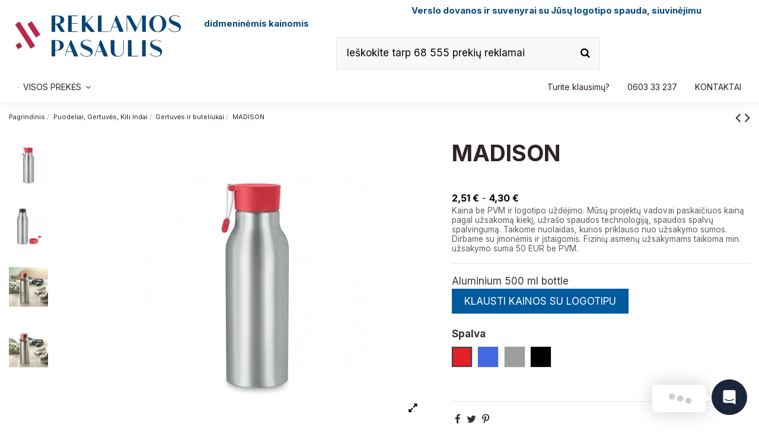

--- FILE ---
content_type: text/html; charset=utf-8
request_url: https://reklamospasaulis.lt/gertuves-ir-buteliukai/madison
body_size: 32612
content:
<!doctype html><html lang="lt"><head><meta charset="utf-8"><meta http-equiv="x-ua-compatible" content="ie=edge"><link rel="canonical" href="https://reklamospasaulis.lt/gertuves-ir-buteliukai/madison"><title>MADISON</title> <script data-keepinline="true">var ajaxGetProductUrl = '//reklamospasaulis.lt/module/cdc_googletagmanager/async';

/* datalayer */
dataLayer = window.dataLayer || [];
    let cdcDatalayer = {"pageCategory":"product","event":"view_item","ecommerce":{"currency":"EUR","items":[{"item_name":"MADISON","item_id":"8407","price":"2.51","price_tax_exc":"2.51","item_category":"Puodeliai, Gertuves, Kiti Indai","item_category2":"Gertuves ir buteliukai","quantity":1}]},"google_tag_params":{"ecomm_pagetype":"product","ecomm_prodid":"8407-90860","ecomm_totalvalue":2.51,"ecomm_category":"Gertuves ir buteliukai","ecomm_totalvalue_tax_exc":2.51}};
    dataLayer.push(cdcDatalayer);

/* call to GTM Tag */
(function(w,d,s,l,i){w[l]=w[l]||[];w[l].push({'gtm.start':
new Date().getTime(),event:'gtm.js'});var f=d.getElementsByTagName(s)[0],
j=d.createElement(s),dl=l!='dataLayer'?'&l='+l:'';j.async=true;j.src=
'https://www.googletagmanager.com/gtm.js?id='+i+dl;f.parentNode.insertBefore(j,f);
})(window,document,'script','dataLayer','G-P2W6E1N36V');

/* async call to avoid cache system for dynamic data */
var cdcgtmreq = new XMLHttpRequest();
cdcgtmreq.onreadystatechange = function() {
    if (cdcgtmreq.readyState == XMLHttpRequest.DONE ) {
        if (cdcgtmreq.status == 200) {
          	var datalayerJs = cdcgtmreq.responseText;
            try {
                var datalayerObj = JSON.parse(datalayerJs);
                dataLayer = dataLayer || [];
                dataLayer.push(datalayerObj);
            } catch(e) {
               console.log("[CDCGTM] error while parsing json");
            }

                    }
        dataLayer.push({
          'event': 'datalayer_ready'
        });
    }
};
cdcgtmreq.open("GET", "//reklamospasaulis.lt/module/cdc_googletagmanager/async?action=user" /*+ "?" + new Date().getTime()*/, true);
cdcgtmreq.setRequestHeader('X-Requested-With', 'XMLHttpRequest');
cdcgtmreq.send();</script> <meta name="description" content="Aluminium 500 ml bottle"><meta name="keywords" content=""><meta name="twitter:card" content="product"><meta name="twitter:site" content=""><meta name="twitter:creator" content=""><meta name="twitter:title" content=""><meta name="twitter:description" content=""><meta name="twitter:image" content="https://reklamospasaulis.lt/448649-home_default/madison.jpg"><meta property="og:type" content="product"><meta property="og:url" content="https://reklamospasaulis.lt/gertuves-ir-buteliukai/madison"><meta property="og:title" content=""><meta property="og:site_name" content="Reklamos Pasaulis"><meta property="og:description" content=""><meta property="og:image" content="https://reklamospasaulis.lt/448649-home_default/madison.jpg"><meta property="product:pretax_price:amount" content="2.51"><meta property="product:pretax_price:currency" content="EUR"><meta property="product:price:amount" content="2.51"><meta property="product:price:currency" content="EUR"><meta name="viewport" content="width=device-width, initial-scale=1"><link rel="icon" type="image/vnd.microsoft.icon" href="https://reklamospasaulis.lt/img/favicon.ico?1674741397"><link rel="shortcut icon" type="image/x-icon" href="https://reklamospasaulis.lt/img/favicon.ico?1674741397"><link rel="stylesheet" href="https://reklamospasaulis.lt/themes/warehouse/assets/cache/theme-34c7d61174.css" type="text/css" media="all"> <script>var ASSearchUrl = "https:\/\/reklamospasaulis.lt\/module\/pm_advancedsearch4\/advancedsearch4";
        var PRANGE_HIDE_P_CSS = ".product-prices .product-discount, .product-prices .product-price";
        var PRANGE_HIDE_P_DIV = "#product .product-prices";
        var always_load_content = false;
        var as4_orderBySalesAsc = "Sales: Lower first";
        var as4_orderBySalesDesc = "Sales: Highest first";
        var elementorFrontendConfig = {"isEditMode":"","stretchedSectionContainer":"","instagramToken":false,"is_rtl":false};
        var gpt_reviews_ajax_url = "https:\/\/reklamospasaulis.lt\/module\/chatgptcontentgenerator\/reviews?ajax=1&id_product=8407";
        var iqitTheme = {"rm_sticky":"0","rm_breakpoint":0,"op_preloader":"0","cart_style":"side","cart_confirmation":"modal","h_layout":"1","f_fixed":"","f_layout":"3","h_absolute":"0","h_sticky":"header","hw_width":"inherit","hm_submenu_width":"fullwidth-background","h_search_type":"box","pl_lazyload":false,"pl_infinity":false,"pl_rollover":true,"pl_crsl_autoplay":false,"pl_slider_ld":6,"pl_slider_d":5,"pl_slider_t":3,"pl_slider_p":2,"pp_thumbs":"leftd","pp_zoom":"modalzoom","pp_image_layout":"carousel","pp_tabs":"section","pl_grid_qty":true};
        var iqitcompare = {"nbProducts":0};
        var iqitcountdown_days = "d.";
        var iqitextendedproduct = {"speed":"70"};
        var iqitfdc_from = 0;
        var iqitmegamenu = {"sticky":"false","containerSelector":"#wrapper > .container"};
        var prestashop = {"cart":{"products":[],"totals":{"total":{"type":"total","label":"Viso","amount":0,"value":"0,00\u00a0\u20ac"},"total_including_tax":{"type":"total","label":"Viso (su PVM)","amount":0,"value":"0,00\u00a0\u20ac"},"total_excluding_tax":{"type":"total","label":"Viso (be PVM)","amount":0,"value":"0,00\u00a0\u20ac"}},"subtotals":{"products":{"type":"products","label":"Tarpin\u0117 suma","amount":0,"value":"0,00\u00a0\u20ac"},"discounts":null,"shipping":{"type":"shipping","label":"Pristatymas","amount":0,"value":""},"tax":{"type":"tax","label":"Mokes\u010diai","amount":0,"value":"0,00\u00a0\u20ac"}},"products_count":0,"summary_string":"0 preki\u0173","vouchers":{"allowed":0,"added":[]},"discounts":[],"minimalPurchase":0,"minimalPurchaseRequired":""},"currency":{"name":"Euras","iso_code":"EUR","iso_code_num":"978","sign":"\u20ac"},"customer":{"lastname":null,"firstname":null,"email":null,"birthday":null,"newsletter":null,"newsletter_date_add":null,"optin":null,"website":null,"company":null,"siret":null,"ape":null,"is_logged":false,"gender":{"type":null,"name":null},"addresses":[]},"language":{"name":"LT","iso_code":"lt","locale":"lt-LT","language_code":"lt-lt","is_rtl":"0","date_format_lite":"Y-m-d","date_format_full":"Y-m-d H:i:s","id":5},"page":{"title":"","canonical":null,"meta":{"title":"MADISON Spalva Raudona","description":"Aluminium 500 ml bottle","keywords":"","robots":"index"},"page_name":"product","body_classes":{"lang-lt":true,"lang-rtl":false,"country-LT":true,"currency-EUR":true,"layout-full-width":true,"page-product":true,"tax-display-enabled":true,"product-id-8407":true,"product-MADISON":true,"product-id-category-32":true,"product-id-manufacturer-0":true,"product-id-supplier-0":true,"product-available-for-order":true},"admin_notifications":[]},"shop":{"name":"Reklamos Pasaulis","logo":"https:\/\/reklamospasaulis.lt\/img\/my-shop-logo-1674741010.jpg","stores_icon":"https:\/\/reklamospasaulis.lt\/img\/logo_stores.png","favicon":"https:\/\/reklamospasaulis.lt\/img\/favicon.ico"},"urls":{"base_url":"https:\/\/reklamospasaulis.lt\/","current_url":"https:\/\/reklamospasaulis.lt\/gertuves-ir-buteliukai\/madison","shop_domain_url":"https:\/\/reklamospasaulis.lt","img_ps_url":"https:\/\/reklamospasaulis.lt\/img\/","img_cat_url":"https:\/\/reklamospasaulis.lt\/img\/c\/","img_lang_url":"https:\/\/reklamospasaulis.lt\/img\/l\/","img_prod_url":"https:\/\/reklamospasaulis.lt\/img\/p\/","img_manu_url":"https:\/\/reklamospasaulis.lt\/img\/m\/","img_sup_url":"https:\/\/reklamospasaulis.lt\/img\/su\/","img_ship_url":"https:\/\/reklamospasaulis.lt\/img\/s\/","img_store_url":"https:\/\/reklamospasaulis.lt\/img\/st\/","img_col_url":"https:\/\/reklamospasaulis.lt\/img\/co\/","img_url":"https:\/\/reklamospasaulis.lt\/themes\/warehouse\/assets\/img\/","css_url":"https:\/\/reklamospasaulis.lt\/themes\/warehouse\/assets\/css\/","js_url":"https:\/\/reklamospasaulis.lt\/themes\/warehouse\/assets\/js\/","pic_url":"https:\/\/reklamospasaulis.lt\/upload\/","pages":{"address":"https:\/\/reklamospasaulis.lt\/index.php?controller=address","addresses":"https:\/\/reklamospasaulis.lt\/index.php?controller=addresses","authentication":"https:\/\/reklamospasaulis.lt\/index.php?controller=authentication","cart":"https:\/\/reklamospasaulis.lt\/index.php?controller=cart","category":"https:\/\/reklamospasaulis.lt\/index.php?controller=category","cms":"https:\/\/reklamospasaulis.lt\/index.php?controller=cms","contact":"https:\/\/reklamospasaulis.lt\/susisiekite-su-mumis","discount":"https:\/\/reklamospasaulis.lt\/nuolaida","guest_tracking":"https:\/\/reklamospasaulis.lt\/index.php?controller=guest-tracking","history":"https:\/\/reklamospasaulis.lt\/index.php?controller=history","identity":"https:\/\/reklamospasaulis.lt\/index.php?controller=identity","index":"https:\/\/reklamospasaulis.lt\/","my_account":"https:\/\/reklamospasaulis.lt\/index.php?controller=my-account","order_confirmation":"https:\/\/reklamospasaulis.lt\/index.php?controller=order-confirmation","order_detail":"https:\/\/reklamospasaulis.lt\/index.php?controller=order-detail","order_follow":"https:\/\/reklamospasaulis.lt\/index.php?controller=order-follow","order":"https:\/\/reklamospasaulis.lt\/index.php?controller=order","order_return":"https:\/\/reklamospasaulis.lt\/index.php?controller=order-return","order_slip":"https:\/\/reklamospasaulis.lt\/index.php?controller=order-slip","pagenotfound":"https:\/\/reklamospasaulis.lt\/puslapis-nerastas","password":"https:\/\/reklamospasaulis.lt\/index.php?controller=password","pdf_invoice":"https:\/\/reklamospasaulis.lt\/index.php?controller=pdf-invoice","pdf_order_return":"https:\/\/reklamospasaulis.lt\/index.php?controller=pdf-order-return","pdf_order_slip":"https:\/\/reklamospasaulis.lt\/index.php?controller=pdf-order-slip","prices_drop":"https:\/\/reklamospasaulis.lt\/sumazinta-kaina","product":"https:\/\/reklamospasaulis.lt\/index.php?controller=product","search":"https:\/\/reklamospasaulis.lt\/paieska","sitemap":"https:\/\/reklamospasaulis.lt\/svetaines-zemelapis","stores":"https:\/\/reklamospasaulis.lt\/index.php?controller=stores","supplier":"https:\/\/reklamospasaulis.lt\/tiekejas","register":"https:\/\/reklamospasaulis.lt\/index.php?controller=authentication&create_account=1","order_login":"https:\/\/reklamospasaulis.lt\/index.php?controller=order&login=1"},"alternative_langs":[],"theme_assets":"\/themes\/warehouse\/assets\/","actions":{"logout":"https:\/\/reklamospasaulis.lt\/?mylogout="},"no_picture_image":{"bySize":{"small_default":{"url":"https:\/\/reklamospasaulis.lt\/img\/p\/lt-default-small_default.jpg","width":98,"height":127},"cart_default":{"url":"https:\/\/reklamospasaulis.lt\/img\/p\/lt-default-cart_default.jpg","width":125,"height":162},"home_default":{"url":"https:\/\/reklamospasaulis.lt\/img\/p\/lt-default-home_default.jpg","width":236,"height":305},"large_default":{"url":"https:\/\/reklamospasaulis.lt\/img\/p\/lt-default-large_default.jpg","width":381,"height":492},"medium_default":{"url":"https:\/\/reklamospasaulis.lt\/img\/p\/lt-default-medium_default.jpg","width":452,"height":584},"thickbox_default":{"url":"https:\/\/reklamospasaulis.lt\/img\/p\/lt-default-thickbox_default.jpg","width":1100,"height":1422}},"small":{"url":"https:\/\/reklamospasaulis.lt\/img\/p\/lt-default-small_default.jpg","width":98,"height":127},"medium":{"url":"https:\/\/reklamospasaulis.lt\/img\/p\/lt-default-large_default.jpg","width":381,"height":492},"large":{"url":"https:\/\/reklamospasaulis.lt\/img\/p\/lt-default-thickbox_default.jpg","width":1100,"height":1422},"legend":""}},"configuration":{"display_taxes_label":true,"display_prices_tax_incl":false,"is_catalog":true,"show_prices":true,"opt_in":{"partner":false},"quantity_discount":{"type":"discount","label":"Vieneto nuolaida"},"voucher_enabled":0,"return_enabled":0},"field_required":[],"breadcrumb":{"links":[{"title":"Pagrindinis","url":"https:\/\/reklamospasaulis.lt\/"},{"title":"Puodeliai, Gertuv\u0117s, Kiti Indai","url":"https:\/\/reklamospasaulis.lt\/puodeliai-gertuves-kiti-indai"},{"title":"Gertuv\u0117s ir buteliukai","url":"https:\/\/reklamospasaulis.lt\/gertuves-ir-buteliukai"},{"title":"MADISON","url":"https:\/\/reklamospasaulis.lt\/gertuves-ir-buteliukai\/madison"}],"count":4},"link":{"protocol_link":"https:\/\/","protocol_content":"https:\/\/"},"time":1766333054,"static_token":"9b9f694f24b32be74c74e80073be9d2f","token":"fa46aec029e5d6a587a2cf6704a3c867","debug":false};
        var slider_width = "200";
        var ssIsCeInstalled = false;
        var ss_link_image_webp = "https:\/\/reklamospasaulis.lt\/modules\/ets_superspeed\/views\/img\/en.webp";</script> <script type="text/javascript">var sp_link_base ='https://reklamospasaulis.lt';</script> <style></style> <script type="text/javascript">function renderDataAjax(jsonData)
{
    for (var key in jsonData) {
	    if(key=='java_script')
        {
            $('body').append(jsonData[key]);
        }
        else
            if($('#ets_speed_dy_'+key).length)
            {
                if($('#ets_speed_dy_'+key+' #layer_cart').length)
                {
                    $('#ets_speed_dy_'+key).before($('#ets_speed_dy_'+key+' #layer_cart').clone());
                    $('#ets_speed_dy_'+key+' #layer_cart').remove();
                    $('#layer_cart').before('<div class="layer_cart_overlay"></div>');
                }
                $('.ets_speed_dynamic_hook[id="ets_speed_dy_'+key+'"]').replaceWith(jsonData[key]);
            }
              
    }
    if($('#header .shopping_cart').length && $('#header .cart_block').length)
    {
        var shopping_cart = new HoverWatcher('#header .shopping_cart');
        var cart_block = new HoverWatcher('#header .cart_block');
        $("#header .shopping_cart a:first").hover(
    		function(){
    			if (ajaxCart.nb_total_products > 0 || parseInt($('.ajax_cart_quantity').html()) > 0)
    				$("#header .cart_block").stop(true, true).slideDown(450);
    		},
    		function(){
    			setTimeout(function(){
    				if (!shopping_cart.isHoveringOver() && !cart_block.isHoveringOver())
    					$("#header .cart_block").stop(true, true).slideUp(450);
    			}, 200);
    		}
    	);
    }
    if(typeof jsonData.custom_js!== undefined && jsonData.custom_js)
        $('head').append('<script src="'+sp_link_base+'/modules/ets_superspeed/views/js/script_custom.js">');
}</script> <style>.layered_filter_ul .radio,.layered_filter_ul .checkbox {
    display: inline-block;
}
.ets_speed_dynamic_hook .cart-products-count{
    display:none!important;
}
.ets_speed_dynamic_hook .ajax_cart_quantity ,.ets_speed_dynamic_hook .ajax_cart_product_txt,.ets_speed_dynamic_hook .ajax_cart_product_txt_s{
    display:none!important;
}
.ets_speed_dynamic_hook .shopping_cart > a:first-child:after {
    display:none!important;
}</style><style type="text/css"></style> <script>var lcpWidgetInterval;
    var closePopupTimeout;
    var lzWidgetInterval;
    var paldeskInterval;
    var hubspotInterval;
    var arcuOptions;
            var arCuMessages = ["Turite Klausim\u0173 ?"];
        var arCuLoop = false;
        var arCuCloseLastMessage = false;
        var arCuPromptClosed = false;
        var _arCuTimeOut = null;
        var arCuDelayFirst = 2000;
        var arCuTypingTime = 2000;
        var arCuMessageTime = 4000;
        var arCuClosedCookie = 0;
        var arcItems = [];
            var tawkToSiteID = '5702347da7b00c413587100a';
        var tawkToWidgetID = 'default';
        var Tawk_API=Tawk_API||{}, Tawk_LoadStart=new Date();
        window.addEventListener('load', function(){
        jQuery('#arcontactus').remove();
        var $arcuWidget = jQuery('<div>', {
            id: 'arcontactus'
        });
        jQuery('body').append($arcuWidget);
                    arCuClosedCookie = arCuGetCookie('arcu-closed');
                jQuery('#arcontactus').on('arcontactus.init', function(){
            jQuery('#arcontactus').addClass('arcuAnimated').addClass('flipInY');
            setTimeout(function(){
                jQuery('#arcontactus').removeClass('flipInY');
            }, 1000);
            var $key = $('<input>', {
                type: 'hidden',
                name: 'key',
                value: '2g3DWZ23'
            });
            jQuery('#arcontactus .callback-countdown-block-phone form').append($key);
                    });
                    jQuery('#arcontactus').on('arcontactus.init', function(){
                if (arCuClosedCookie){
                    return false;
                }
                arCuShowMessages();
            });
            jQuery('#arcontactus').on('arcontactus.openMenu', function(){
                clearTimeout(_arCuTimeOut);
                if (!arCuPromptClosed){
                    arCuPromptClosed = true;
                    jQuery('#arcontactus').contactUs('hidePrompt');
                }
            });

            jQuery('#arcontactus').on('arcontactus.hidePrompt', function(){
                clearTimeout(_arCuTimeOut);
                if (arCuClosedCookie != "1"){
                    arCuClosedCookie = "1";
                                            arCuPromptClosed = true;
                                                    arCuCreateCookie('arcu-closed', 1, 0);
                                                            }
            });
                                                var arcItem = {
            };
                            arcItem.id = 'msg-item-1';
                                    arcItem.class = 'msg-item-facebook-messenger ';
            arcItem.title = "Facebook messenger";                         arcItem.icon = '<svg xmlns="http://www.w3.org/2000/svg" viewBox="0 0 448 512"><path fill="currentColor" d="M224 32C15.9 32-77.5 278 84.6 400.6V480l75.7-42c142.2 39.8 285.4-59.9 285.4-198.7C445.8 124.8 346.5 32 224 32zm23.4 278.1L190 250.5 79.6 311.6l121.1-128.5 57.4 59.6 110.4-61.1-121.1 128.5z"></path></svg>';
            arcItem.noContainer = 0;
            arcItem.href = 'https://m.me/ReklamosPasaulis2009';
            arcItem.target = '_self';
            arcItem.color = '#0084ff';
                        arcItems.push(arcItem);
                                var arcItem = {
            };
                            arcItem.id = 'msg-item-9';
                                        arcItem.onClick = function(e){
                    e.preventDefault();
                    jQuery('#arcontactus').contactUs('closeMenu');
                                            if (typeof Tawk_API == 'undefined'){
                            console.error('Tawk.to integration is disabled in module configuration');
                            return false;
                        }
                        jQuery('#arcontactus').contactUs('hide');
                        clearInterval(tawkToHideInterval);
                        Tawk_API.showWidget();
                        Tawk_API.maximize();
                        tawkToInterval = setInterval(function(){
                            checkTawkIsOpened();
                        }, 100);
                                                        }
                        arcItem.class = 'msg-item-wechat ';
            arcItem.title = "Pokalbis internetu (Chat)";                         arcItem.icon = '<svg xmlns="http://www.w3.org/2000/svg" viewBox="0 0 576 512"><path fill="currentColor" d="M385.2 167.6c6.4 0 12.6.3 18.8 1.1C387.4 90.3 303.3 32 207.7 32 100.5 32 13 104.8 13 197.4c0 53.4 29.3 97.5 77.9 131.6l-19.3 58.6 68-34.1c24.4 4.8 43.8 9.7 68.2 9.7 6.2 0 12.1-.3 18.3-.8-4-12.9-6.2-26.6-6.2-40.8-.1-84.9 72.9-154 165.3-154zm-104.5-52.9c14.5 0 24.2 9.7 24.2 24.4 0 14.5-9.7 24.2-24.2 24.2-14.8 0-29.3-9.7-29.3-24.2.1-14.7 14.6-24.4 29.3-24.4zm-136.4 48.6c-14.5 0-29.3-9.7-29.3-24.2 0-14.8 14.8-24.4 29.3-24.4 14.8 0 24.4 9.7 24.4 24.4 0 14.6-9.6 24.2-24.4 24.2zM563 319.4c0-77.9-77.9-141.3-165.4-141.3-92.7 0-165.4 63.4-165.4 141.3S305 460.7 397.6 460.7c19.3 0 38.9-5.1 58.6-9.9l53.4 29.3-14.8-48.6C534 402.1 563 363.2 563 319.4zm-219.1-24.5c-9.7 0-19.3-9.7-19.3-19.6 0-9.7 9.7-19.3 19.3-19.3 14.8 0 24.4 9.7 24.4 19.3 0 10-9.7 19.6-24.4 19.6zm107.1 0c-9.7 0-19.3-9.7-19.3-19.6 0-9.7 9.7-19.3 19.3-19.3 14.5 0 24.4 9.7 24.4 19.3.1 10-9.9 19.6-24.4 19.6z"></path></svg>';
            arcItem.noContainer = 0;
            arcItem.href = '';
            arcItem.target = '_blank';
            arcItem.color = '#0084ff';
                        arcItems.push(arcItem);
                                var arcItem = {
            };
                            arcItem.id = 'msg-item-8';
                                    arcItem.class = 'msg-item-phone ';
            arcItem.title = "Palikite savo telefono numerį";                             arcItem.subTitle = "(Mes Jums perskambinsime)";                         arcItem.icon = '<svg xmlns="http://www.w3.org/2000/svg" viewBox="0 0 512 512"><path fill="currentColor" d="M493.4 24.6l-104-24c-11.3-2.6-22.9 3.3-27.5 13.9l-48 112c-4.2 9.8-1.4 21.3 6.9 28l60.6 49.6c-36 76.7-98.9 140.5-177.2 177.2l-49.6-60.6c-6.8-8.3-18.2-11.1-28-6.9l-112 48C3.9 366.5-2 378.1.6 389.4l24 104C27.1 504.2 36.7 512 48 512c256.1 0 464-207.5 464-464 0-11.2-7.7-20.9-18.6-23.4z"></path></svg>';
            arcItem.noContainer = 0;
            arcItem.href = 'callback';
            arcItem.target = '_blank';
            arcItem.color = '#0084ff';
                        arcItems.push(arcItem);
                arcuOptions = {
            drag: true,
            mode: 'regular',
            align: 'right',
            reCaptcha: false,
            reCaptchaKey: '',
            countdown: 0,
            theme: '#1B263B',
                                                buttonIcon: '<svg xmlns="http://www.w3.org/2000/svg" viewBox="0 0 28 32"><path style="fill: currentColor" d="M28,32 C28,32 23.2863266,30.1450667 19.4727818,28.6592 L3.43749107,28.6592 C1.53921989,28.6592 0,27.0272 0,25.0144 L0,3.6448 C0,1.632 1.53921989,0 3.43749107,0 L24.5615088,0 C26.45978,0 27.9989999,1.632 27.9989999,3.6448 L27.9989999,22.0490667 L28,22.0490667 L28,32 Z M23.8614088,20.0181333 C23.5309223,19.6105242 22.9540812,19.5633836 22.5692242,19.9125333 C22.5392199,19.9392 19.5537934,22.5941333 13.9989999,22.5941333 C8.51321617,22.5941333 5.48178311,19.9584 5.4277754,19.9104 C5.04295119,19.5629428 4.46760991,19.6105095 4.13759108,20.0170667 C3.97913051,20.2124916 3.9004494,20.4673395 3.91904357,20.7249415 C3.93763774,20.9825435 4.05196575,21.2215447 4.23660523,21.3888 C4.37862552,21.5168 7.77411059,24.5386667 13.9989999,24.5386667 C20.2248893,24.5386667 23.6203743,21.5168 23.7623946,21.3888 C23.9467342,21.2215726 24.0608642,20.9827905 24.0794539,20.7254507 C24.0980436,20.4681109 24.0195551,20.2135019 23.8614088,20.0181333 Z"></path></svg>',
                                                                    showHeaderCloseBtn: false,
                                        headerCloseBtnBgColor: '#008749',
                                        buttonText: false,
                        itemsIconType: 'rounded',
            buttonSize: 'medium',
            buttonIconSize: 24,
            menuSize: 'large',
            phonePlaceholder: "... ... ... ... ... ... ... ... ...",
            callbackSubmitText: "SIŲSTI",
            errorMessage: "Įvyko klaida. Perkraukite puslapį ir bandykite vėl.",
            callProcessText: "We are calling you to phone",
            callSuccessText: "Ačiū! Netrukus Jums perskambinsime.",
            iconsAnimationSpeed: 2800,
            iconsAnimationPause: 2000,
            callbackFormText: "Jūsų telefono numeris:",
            items: arcItems,
            ajaxUrl: 'https://reklamospasaulis.lt/module/arcontactus/ajax',                                                             popupAnimation: 'fadeindown',
                                style: '',
                                        itemsAnimation: 'downtoup',
                        callbackFormFields: {
                                                phone: {
                    name: 'phone',
                    enabled: true,
                    required: true,
                    type: 'tel',
                    label: '',
                    placeholder: "... ... ... ... ... ... ... ... ..."
                },
                            },
        };
        jQuery('#arcontactus').contactUs(arcuOptions);
                    window.addEventListener('unreadMessagesCountChanged', function(e){
                jQuery('#arcontactus').contactUs('hide');
                clearInterval(tawkToHideInterval);
                Tawk_API.showWidget();
                Tawk_API.maximize();
                tawkToInterval = setInterval(function(){
                    checkTawkIsOpened();
                }, 100);
            });
            Tawk_API.onChatMinimized = function(){
                Tawk_API.hideWidget();
                jQuery('#arcontactus').contactUs('show');
            };
            Tawk_API.onChatEnded = function(){
                Tawk_API.hideWidget();
                jQuery('#arcontactus').contactUs('show');
            };
            Tawk_API.onChatStarted = function(){
                jQuery('#arcontactus').contactUs('hide');
                clearInterval(tawkToHideInterval);
                Tawk_API.showWidget();
                Tawk_API.maximize();
                tawkToInterval = setInterval(function(){
                    checkTawkIsOpened();
                }, 100);
            };
                        (function(){
                var s1=document.createElement("script"),s0=document.getElementsByTagName("script")[0];
                s1.async=true;
                                    s1.src='https://embed.tawk.to/5702347da7b00c413587100a/default';
                                
                s1.charset='UTF-8';
                s1.setAttribute('crossorigin','*');
                s0.parentNode.insertBefore(s1,s0);
            })();
                                    });
                        var tawkToInterval;
        var tawkToHideInterval;
        
        function tawkToHide(){
            tawkToHideInterval = setInterval(function(){
                if (typeof Tawk_API.hideWidget != 'undefined'){
                    Tawk_API.hideWidget();
                }
            }, 100);
        }
        
        function checkTawkIsOpened(){
            if (Tawk_API.isChatMinimized()){ 
                Tawk_API.hideWidget();
                jQuery('#arcontactus').contactUs('show');
                tawkToHide();
                clearInterval(tawkToInterval);
            }
        }
        tawkToHide();</script> <meta property="og:type" content="product"><meta property="og:url" content="https://reklamospasaulis.lt/gertuves-ir-buteliukai/madison"><meta property="og:title" content="MADISON Spalva Raudona"><meta property="og:site_name" content="Reklamos Pasaulis"><meta property="og:description" content="Aluminium 500 ml bottle"><meta property="og:image" content="https://reklamospasaulis.lt/img/social/167472476285497.png"><meta property="product:pretax_price:amount" content="2.51"><meta property="product:pretax_price:currency" content="EUR"><meta property="product:price:amount" content="2.51"><meta property="product:price:currency" content="EUR"><meta name="twitter:title" content="MADISON Spalva Raudona"><meta name="twitter:description" content="Aluminium 500 ml bottle"><meta name="twitter:image" content="https://reklamospasaulis.lt/img/social/167472476285497.png"><meta name="twitter:card" content="summary_large_image"><meta name="google-site-verification" content="G-P2W6E1N36V" /> <script type='application/ld+json' class='ets-seo-schema-graph--main'>{"@context":"https://schema.org","@graph":[{"@type":"WebSite","@id":"https://reklamospasaulis.lt/#website","url":"https://reklamospasaulis.lt/","name":"Reklamos Pasaulis","potentialAction":{"@type":"SearchAction","target":"https://reklamospasaulis.lt/search?s={search_term_string}","query-input":"required name=search_term_string"}}]}</script> </head><body id="product" class="lang-lt country-lt currency-eur layout-full-width page-product tax-display-enabled product-id-8407 product-madison product-id-category-32 product-id-manufacturer-0 product-id-supplier-0 product-available-for-order body-desktop-header-style-w-1"> <noscript><iframe src="https://www.googletagmanager.com/ns.html?id=G-P2W6E1N36V" height="0" width="0" style="display:none;visibility:hidden"></iframe></noscript><main id="main-page-content" ><header id="header" class="desktop-header-style-w-1"> <script type="application/ld+json">{
  "@context": "https://schema.org",
  "@type": "LocalBusiness",
  "name": "Reklamos Pasaulis - Reklaminiai gaminiai, siuvinėjimo paslaugos, spaudos paslaugos",
  "image": "https://reklamospasaulis.lt/img/my-shop-logo-1615450627.jpg",
  "@id": "https://reklamospasaulis.lt/",
  "url": "https://reklamospasaulis.lt/",
  "telephone": "8603 33 237",
  "priceRange": "$$",
  "address": {
    "@type": "PostalAddress",
    "streetAddress": "Laisvės pr. 71B",
    "addressLocality": "Vilnius",
    "postalCode": "07189",
    "addressCountry": "LT"
  },
  "geo": {
    "@type": "GeoCoordinates",
    "latitude": 54.7200571,
    "longitude": 25.2340168
  },
  "openingHoursSpecification": {
    "@type": "OpeningHoursSpecification",
    "dayOfWeek": [
      "Monday",
      "Tuesday",
      "Wednesday",
      "Thursday",
      "Friday"
    ],
    "opens": "08:00",
    "closes": "17:30"
  } 
}</script> <link rel="stylesheet" href="https://maxcdn.bootstrapcdn.com/font-awesome/4.5.0/css/font-awesome.min.css"><link rel="apple-touch-icon" sizes="120x120" href="/apple-touch-icon-120x120-precomposed.png" /><link rel="apple-touch-icon" sizes="152x152" href="/apple-touch-icon-152x152-precomposed.png" /><div class="header-banner"></div><nav class="header-nav"><div class="container"><div class="row justify-content-between"><div class="col col-auto col-md left-nav"><div class="d-inline-block"><ul class="social-links _topbar" itemscope itemtype="https://schema.org/Organization" itemid="#store-organization"><li class="facebook"><a itemprop="sameAs" href="https://www.facebook.com/ReklamosPasaulis2009/" target="_blank" rel="noreferrer noopener"><i class="fa fa-facebook fa-fw" aria-hidden="true"></i></a></li><li class="instagram"><a itemprop="sameAs" href="https://www.instagram.com/reklamospasaulis/" target="_blank" rel="noreferrer noopener"><i class="fa fa-instagram fa-fw" aria-hidden="true"></i></a></li></ul></div></div><div class="col col-auto center-nav text-center"></div><div class="col col-auto col-md right-nav text-right"></div></div></div> </nav><div id="desktop-header" class="desktop-header-style-1"><div class="header-top"><div id="desktop-header-container" class="container"><div class="row align-items-center"><div class="col col-auto col-header-left"><div id="desktop_logo"> <a href="https://reklamospasaulis.lt/"> <img class="logo img-fluid" src="https://reklamospasaulis.lt/img/my-shop-logo-1674741010.jpg" srcset="/img/cms/RP Logo 2023.jpg 2x" alt="Reklamos Pasaulis"> </a></div></div><div class="col col-header-center"><div class="header-custom-html"><h4>&nbsp;&nbsp;&nbsp;&nbsp;&nbsp;&nbsp;&nbsp;&nbsp;&nbsp;&nbsp;&nbsp;&nbsp;&nbsp;&nbsp;&nbsp;&nbsp;&nbsp;&nbsp;&nbsp;&nbsp;&nbsp;&nbsp; &nbsp; &nbsp;&nbsp; &nbsp; &nbsp;&nbsp; &nbsp; &nbsp;&nbsp;&nbsp;&nbsp;&nbsp; &nbsp; &nbsp; &nbsp;&nbsp;&nbsp;&nbsp;&nbsp;&nbsp;&nbsp; &nbsp; &nbsp; &nbsp; &nbsp; &nbsp;&nbsp; &nbsp;&nbsp; &nbsp;&nbsp; <strong><span style="color:#00477c;font-size:11pt;">Verslo dovanos ir suvenyrai su Jūsų logotipo spauda, siuvinėjimu didmeninėmis kainomis</span><br /></strong></h4></div><div id="search_widget" class="search-widget" data-search-controller-url="https://reklamospasaulis.lt/module/iqitsearch/searchiqit"><form method="get" action="https://reklamospasaulis.lt/module/iqitsearch/searchiqit"><div class="input-group"> <input type="text" name="s" value="" data-all-text="Visi paieškos rezultatai" data-blog-text="Blog post" data-product-text="." data-brands-text="Prekės ženklas" placeholder="Ieškokite tarp 68 555 prekių reklamai" class="form-control form-search-control" /> <button type="submit" class="search-btn"> <i class="fa fa-search"></i> </button></div></form></div></div><div class="col col-auto col-header-right text-right"></div><div class="col-12"><div class="row"> <script type="application/ld+json">{ "@context" : "http://schema.org",
  "@type" : "Organization",
  "name" : "Reklamos Pasaulis",
  "url" : "http://reklamospasaulis.lt/",
  "logo": "https://reklamospasaulis.lt/img/my-shop-logo-1674741010.jpg",  "contactPoint" : [
    { "@type" : "ContactPoint",
      "telephone" : "+370 683 52255",
      "contactType" : "customer service"
    }],  "sameAs" : ["http://www.facebook.com/ReklamosPasaulis2009", "http://instagram.com/reklamospasaulis", "http://www.linkedin.com/in/reklamos-pasaulis"]
}</script> </div></div></div></div></div><div class="container iqit-megamenu-container"><div id="iqitmegamenu-wrapper" class="iqitmegamenu-wrapper iqitmegamenu-all"><div class="container container-iqitmegamenu"><div id="iqitmegamenu-horizontal" class="iqitmegamenu clearfix" role="navigation"> <nav id="cbp-hrmenu" class="cbp-hrmenu cbp-horizontal cbp-hrsub-narrow"><ul><li id="cbp-hrmenu-tab-2" class="cbp-hrmenu-tab cbp-hrmenu-tab-2 cbp-has-submeu"> <a href="https://reklamospasaulis.lt/" class="nav-link" ><span class="cbp-tab-title"> <i class="icon fa fa-align-justify cbp-mainlink-icon"></i> VISOS PREKĖS <i class="fa fa-angle-down cbp-submenu-aindicator"></i></span> </a><div class="cbp-hrsub col-12"><div class="cbp-hrsub-inner"><div class="container iqitmegamenu-submenu-container"><div class="row menu_row menu-element first_rows menu-element-id-1"><div class="col-2 cbp-menu-column cbp-menu-element menu-element-id-2 "><div class="cbp-menu-column-inner"><div class="row cbp-categories-row"><div class="col-12"><div class="cbp-category-link-w"><a href="https://reklamospasaulis.lt/drabuziai" class="cbp-column-title nav-link cbp-category-title">Drabužiai</a><ul class="cbp-links cbp-category-tree"><li ><div class="cbp-category-link-w"><a href="https://reklamospasaulis.lt/marskineliai">Marškinėliai</a></div></li><li ><div class="cbp-category-link-w"><a href="https://reklamospasaulis.lt/polo-marskineliai">Polo Marškinėliai</a></div></li><li ><div class="cbp-category-link-w"><a href="https://reklamospasaulis.lt/reklamines-kepureles-su-logotipu">Reklaminės kepurėlės su logotipu</a></div></li><li ><div class="cbp-category-link-w"><a href="https://reklamospasaulis.lt/dzemperiai-bliuzonai-megztiniai">Džemperiai, Bliuzonai, Megztiniai</a></div></li><li ><div class="cbp-category-link-w"><a href="https://reklamospasaulis.lt/sportiniai-rubai">Sportiniai rūbai</a></div></li><li ><div class="cbp-category-link-w"><a href="https://reklamospasaulis.lt/striukes">Striukės</a></div></li><li ><div class="cbp-category-link-w"><a href="https://reklamospasaulis.lt/liemenes">Liemenės</a></div></li><li ><div class="cbp-category-link-w"><a href="https://reklamospasaulis.lt/prijuostes">Prijuostės</a></div></li><li ><div class="cbp-category-link-w"><a href="https://reklamospasaulis.lt/darbo-rubai">Darbo rūbai</a></div></li><li ><div class="cbp-category-link-w"><a href="https://reklamospasaulis.lt/marskiniai">Marškiniai</a></div></li><li ><div class="cbp-category-link-w"><a href="https://reklamospasaulis.lt/kaklo-movos">Kaklo movos</a></div></li><li ><div class="cbp-category-link-w"><a href="https://reklamospasaulis.lt/skareles">Skarelės</a></div></li><li ><div class="cbp-category-link-w"><a href="https://reklamospasaulis.lt/pirstines">Pirštinės</a></div></li></ul></div></div></div></div></div><div class="col-2 cbp-menu-column cbp-menu-element menu-element-id-3 "><div class="cbp-menu-column-inner"><div class="row cbp-categories-row"><div class="col-12"><div class="cbp-category-link-w"><a href="https://reklamospasaulis.lt/tusinukai-ir-kitos-rasymo-priemones" class="cbp-column-title nav-link cbp-category-title">Tušinukai ir kitos rašymo priemonės</a><ul class="cbp-links cbp-category-tree"><li ><div class="cbp-category-link-w"><a href="https://reklamospasaulis.lt/plastikiniai-tusinukai">Plastikiniai Tušinukai</a></div></li><li ><div class="cbp-category-link-w"><a href="https://reklamospasaulis.lt/metaliniai-tusinukai">Metaliniai Tušinukai</a></div></li><li ><div class="cbp-category-link-w"><a href="https://reklamospasaulis.lt/tusinukai-su-lietikliu">Tušinukai su Lietikliu</a></div></li><li ><div class="cbp-category-link-w"><a href="https://reklamospasaulis.lt/ekologiski-tusinukai">Ekologiški Tušinukai</a></div></li><li ><div class="cbp-category-link-w"><a href="https://reklamospasaulis.lt/piestukai-kreideles">Pieštukai, Kreidelės</a></div></li><li ><div class="cbp-category-link-w"><a href="https://reklamospasaulis.lt/prabangus-plunksnakociai">Prabangūs Plunksnakočiai</a></div></li><li ><div class="cbp-category-link-w"><a href="https://reklamospasaulis.lt/markeriai-zymekliai">Markeriai, Žymekliai</a></div></li><li ><div class="cbp-category-link-w"><a href="https://reklamospasaulis.lt/rasikliu-rinkiniai">Rašiklių Rinkiniai</a></div></li><li ><div class="cbp-category-link-w"><a href="https://reklamospasaulis.lt/dezutes-rasikliams">Dėžutės Rašikliams</a></div></li><li ><div class="cbp-category-link-w"><a href="https://reklamospasaulis.lt/geliniai-tusinukai">Geliniai Tušinukai</a></div></li><li ><div class="cbp-category-link-w"><a href="https://reklamospasaulis.lt/penalai">Penalai</a></div></li></ul></div></div></div></div></div><div class="col-2 cbp-menu-column cbp-menu-element menu-element-id-4 "><div class="cbp-menu-column-inner"><div class="row cbp-categories-row"><div class="col-12"><div class="cbp-category-link-w"><a href="https://reklamospasaulis.lt/krepsiai-kuprines-rankines-kelionems" class="cbp-column-title nav-link cbp-category-title">Krepšiai, Kuprinės, Kelionėms</a><ul class="cbp-links cbp-category-tree"><li ><div class="cbp-category-link-w"><a href="https://reklamospasaulis.lt/sportiniai-ir-kelioniniai-krepsiai">Sportiniai ir Kelioniniai Krepšiai</a></div></li><li ><div class="cbp-category-link-w"><a href="https://reklamospasaulis.lt/raisteliais-sutraukiami-krepsiai">Raišteliais sutraukiami krepšiai</a></div></li><li ><div class="cbp-category-link-w"><a href="https://reklamospasaulis.lt/saltkrepsiai">Šaltkrepšiai</a></div></li><li ><div class="cbp-category-link-w"><a href="https://reklamospasaulis.lt/kuprines">Kuprinės</a></div></li><li ><div class="cbp-category-link-w"><a href="https://reklamospasaulis.lt/rankines-ir-konferenciju-krepsiai">Rankinės ir Konferencijų Krepšiai</a></div></li><li ><div class="cbp-category-link-w"><a href="https://reklamospasaulis.lt/sulankstomi-krepsiai">Sulankstomi Krepšiai</a></div></li><li ><div class="cbp-category-link-w"><a href="https://reklamospasaulis.lt/kompiuteriu-ir-planseciu-krepsiai">Kompiuterių ir Planšečių Krepšiai</a></div></li><li ><div class="cbp-category-link-w"><a href="https://reklamospasaulis.lt/maiseliai-ir-pirkiniu-krepsiai">Maišeliai ir Pirkinių Krepšiai</a></div></li><li ><div class="cbp-category-link-w"><a href="https://reklamospasaulis.lt/kosmetines">Kosmetinės</a></div></li><li ><div class="cbp-category-link-w"><a href="https://reklamospasaulis.lt/aksesuarai-kelionems">Aksesuarai Kelionėms</a></div></li><li ><div class="cbp-category-link-w"><a href="https://reklamospasaulis.lt/pinigines">Piniginės</a></div></li></ul></div></div></div></div></div><div class="col-2 cbp-menu-column cbp-menu-element menu-element-id-5 "><div class="cbp-menu-column-inner"><div class="row cbp-categories-row"><div class="col-12"><div class="cbp-category-link-w"><a href="https://reklamospasaulis.lt/biuro-reikmenys-prekes-renginiams" class="cbp-column-title nav-link cbp-category-title">Biuro reikmenys, Prekės renginiams</a><ul class="cbp-links cbp-category-tree"><li ><div class="cbp-category-link-w"><a href="https://reklamospasaulis.lt/vizitiniu-korteliu-dekliukai">Vizitinių kortelių dėkliukai</a></div></li><li ><div class="cbp-category-link-w"><a href="https://reklamospasaulis.lt/uzrasu-knygutes-ir-bloknotai">Užrašų Knygutės ir Bloknotai</a></div></li><li ><div class="cbp-category-link-w"><a href="https://reklamospasaulis.lt/ekologiskos-uzrasu-knygutes">Ekologiškos užrašų knygutės</a></div></li><li ><div class="cbp-category-link-w"><a href="https://reklamospasaulis.lt/dokumentu-deklai">Dokumentų dėklai</a></div></li><li ><div class="cbp-category-link-w"><a href="https://reklamospasaulis.lt/skaiciuotuvai">Skaičiuotuvai</a></div></li><li ><div class="cbp-category-link-w"><a href="https://reklamospasaulis.lt/akiniai">Akiniai</a></div></li><li ><div class="cbp-category-link-w"><a href="https://reklamospasaulis.lt/darbo-stalo-aksesuarai">Darbo Stalo Aksesuarai</a></div></li><li ><div class="cbp-category-link-w"><a href="https://reklamospasaulis.lt/kaklajuostes">Kaklajuostės</a></div></li><li ><div class="cbp-category-link-w"><a href="https://reklamospasaulis.lt/antistresiniai-gaminiai">Antistresiniai Gaminiai</a></div></li><li ><div class="cbp-category-link-w"><a href="https://reklamospasaulis.lt/juosteles">Apyrankės ir juostelės</a></div></li><li ><div class="cbp-category-link-w"><a href="https://reklamospasaulis.lt/raktu-pakabukai7">Raktų pakabukai</a></div></li><li ><div class="cbp-category-link-w"><a href="https://reklamospasaulis.lt/konferenciju-krepsiai-ir-rankines">Konferencijų Krepšiai ir Rankinės</a></div></li><li ><div class="cbp-category-link-w"><a href="https://reklamospasaulis.lt/magnetukai-zenkliukai">Magnetukai, ženkliukai</a></div></li></ul></div></div></div></div></div><div class="col-2 cbp-menu-column cbp-menu-element menu-element-id-8 "><div class="cbp-menu-column-inner"><div class="row cbp-categories-row"><div class="col-12"><div class="cbp-category-link-w"><a href="https://reklamospasaulis.lt/namams-virtuvei" class="cbp-column-title nav-link cbp-category-title">Namams, Virtuvei</a><ul class="cbp-links cbp-category-tree"><li ><div class="cbp-category-link-w"><a href="https://reklamospasaulis.lt/pledai">Pledai</a></div></li><li ><div class="cbp-category-link-w"><a href="https://reklamospasaulis.lt/laikrodziai-ir-meteo-stoteles">Laikrodžiai ir Meteo Stotelės</a></div></li><li ><div class="cbp-category-link-w"><a href="https://reklamospasaulis.lt/ranksluosciai">Rankšluosčiai</a></div></li><li ><div class="cbp-category-link-w"><a href="https://reklamospasaulis.lt/virtuves-reikmenys">Virtuvės Reikmenys</a></div></li><li ><div class="cbp-category-link-w"><a href="https://reklamospasaulis.lt/priespieciu-dezutes-su-logotipu">Priešpiečių Dėžutės su logotipu</a></div></li><li ><div class="cbp-category-link-w"><a href="https://reklamospasaulis.lt/vyno-reikmenys">Vyno Reikmenys</a></div></li><li ><div class="cbp-category-link-w"><a href="https://reklamospasaulis.lt/augalai">Augalai</a></div></li></ul></div></div></div></div></div><div class="col-2 cbp-menu-column cbp-menu-element menu-element-id-9 "><div class="cbp-menu-column-inner"><div class="row cbp-categories-row"><div class="col-12"><div class="cbp-category-link-w"><a href="https://reklamospasaulis.lt/technologijos-usb-raktai" class="cbp-column-title nav-link cbp-category-title">Technologijos, USB raktai</a><ul class="cbp-links cbp-category-tree"><li ><div class="cbp-category-link-w"><a href="https://reklamospasaulis.lt/isorines-baterijos">Išorinės baterijos (Powerbank)</a></div></li><li ><div class="cbp-category-link-w"><a href="https://reklamospasaulis.lt/nestandartiniu-formu-usb">Nestandartinių formų USB</a></div></li><li ><div class="cbp-category-link-w"><a href="https://reklamospasaulis.lt/usb-atmintines">USB Atmintinės</a></div></li><li ><div class="cbp-category-link-w"><a href="https://reklamospasaulis.lt/kompiuteriu-aksesuarai">Kompiuterių Aksesuarai</a></div></li><li ><div class="cbp-category-link-w"><a href="https://reklamospasaulis.lt/ausines-ir-garso-koloneles">Ausinės ir Garso kolonėlės</a></div></li><li ><div class="cbp-category-link-w"><a href="https://reklamospasaulis.lt/ismanieji-laikrodziai">Išmanieji Laikrodžiai</a></div></li><li ><div class="cbp-category-link-w"><a href="https://reklamospasaulis.lt/telefonu-ir-planseciu-aksesuarai">Telefonų ir Planšečių Aksesuarai</a></div></li><li ><div class="cbp-category-link-w"><a href="https://reklamospasaulis.lt/peles-kompiuteriams">Pelės kompiuteriams</a></div></li></ul></div></div></div></div></div></div><div class="row menu_row menu-element first_rows menu-element-id-7"><div class="col-2 cbp-menu-column cbp-menu-element menu-element-id-15 "><div class="cbp-menu-column-inner"><div class="row cbp-categories-row"><div class="col-12"><div class="cbp-category-link-w"><a href="https://reklamospasaulis.lt/skeciai" class="cbp-column-title nav-link cbp-category-title">Skėčiai su logotipu</a></div></div></div></div></div><div class="col-2 cbp-menu-column cbp-menu-element menu-element-id-10 "><div class="cbp-menu-column-inner"><div class="row cbp-categories-row"><div class="col-12"><div class="cbp-category-link-w"><a href="https://reklamospasaulis.lt/puodeliai-gertuves-kiti-indai" class="cbp-column-title nav-link cbp-category-title">Puodeliai, Gertuvės, Kiti Indai</a><ul class="cbp-links cbp-category-tree"><li ><div class="cbp-category-link-w"><a href="https://reklamospasaulis.lt/puodeliai">Puodeliai</a></div></li><li ><div class="cbp-category-link-w"><a href="https://reklamospasaulis.lt/puodeliai-su-lekstute">Puodeliai su lėkštute</a></div></li><li ><div class="cbp-category-link-w"><a href="https://reklamospasaulis.lt/stiklines-taures">Stiklinės, Taurės, Stikliniai puodeliai</a></div></li><li ><div class="cbp-category-link-w"><a href="https://reklamospasaulis.lt/termosai">Termosai</a></div></li><li ><div class="cbp-category-link-w"><a href="https://reklamospasaulis.lt/gertuves-ir-buteliukai">Gertuvės ir buteliukai</a></div></li><li ><div class="cbp-category-link-w"><a href="https://reklamospasaulis.lt/termopuodeliai">Termo puodeliai</a></div></li><li ><div class="cbp-category-link-w"><a href="https://reklamospasaulis.lt/plokscios-metalines-gertuves">Plokščios metalinės gertuvės</a></div></li></ul></div></div></div></div></div><div class="col-2 cbp-menu-column cbp-menu-element menu-element-id-11 "><div class="cbp-menu-column-inner"><div class="row cbp-categories-row"><div class="col-12"><div class="cbp-category-link-w"><a href="https://reklamospasaulis.lt/sporto-laisvalaikio-prekes-zaidimai" class="cbp-column-title nav-link cbp-category-title">Sporto, Laisvalaikio prekės, Žaidimai</a><ul class="cbp-links cbp-category-tree"><li ><div class="cbp-category-link-w"><a href="https://reklamospasaulis.lt/saules-akiniai">Saulės Akiniai</a></div></li><li ><div class="cbp-category-link-w"><a href="https://reklamospasaulis.lt/kamuoliai">Kamuoliai</a></div></li><li ><div class="cbp-category-link-w"><a href="https://reklamospasaulis.lt/fitneso-ir-sporto-prekes">Fitneso ir Sporto Prekės</a></div></li><li ><div class="cbp-category-link-w"><a href="https://reklamospasaulis.lt/dviraciu-aksesuarai">Dviračių Aksesuarai</a></div></li><li ><div class="cbp-category-link-w"><a href="https://reklamospasaulis.lt/papludimio-prekes">Paplūdimio prekės</a></div></li><li ><div class="cbp-category-link-w"><a href="https://reklamospasaulis.lt/pikniko-aksesuarai">Pikniko Aksesuarai</a></div></li><li ><div class="cbp-category-link-w"><a href="https://reklamospasaulis.lt/zaidimai">Žaidimai</a></div></li></ul></div></div></div></div></div><div class="col-2 cbp-menu-column cbp-menu-element menu-element-id-12 "><div class="cbp-menu-column-inner"><div class="row cbp-categories-row"><div class="col-12"><div class="cbp-category-link-w"><a href="https://reklamospasaulis.lt/reklaminiai-saldumynai" class="cbp-column-title nav-link cbp-category-title">Reklaminiai saldumynai</a><ul class="cbp-links cbp-category-tree"><li ><div class="cbp-category-link-w"><a href="https://reklamospasaulis.lt/reklaminiai-ledinukai">Ledinukai</a></div></li><li ><div class="cbp-category-link-w"><a href="https://reklamospasaulis.lt/draze-pastiles-kramtomoji-guma">Dražė, pastilės, kramtomoji guma</a></div></li><li ><div class="cbp-category-link-w"><a href="https://reklamospasaulis.lt/kalediniai-saldumynai">Kalėdiniai saldumynai</a></div></li><li ><div class="cbp-category-link-w"><a href="https://reklamospasaulis.lt/sokoladai">Šokoladai</a></div></li><li ><div class="cbp-category-link-w"><a href="https://reklamospasaulis.lt/kava-arbata-sausainiai">Kava, arbata, sausainiai</a></div></li><li ><div class="cbp-category-link-w"><a href="https://reklamospasaulis.lt/saldainiai">Saldainiai</a></div></li><li ><div class="cbp-category-link-w"><a href="https://reklamospasaulis.lt/laikina">Laikina</a></div></li></ul></div></div></div></div></div><div class="col-2 cbp-menu-column cbp-menu-element menu-element-id-14 "><div class="cbp-menu-column-inner"><div class="row cbp-categories-row"><div class="col-12"><div class="cbp-category-link-w"><a href="https://reklamospasaulis.lt/irankiai-saugumui-automobiliams" class="cbp-column-title nav-link cbp-category-title">Įrankiai, Saugumui, Automobiliams</a><ul class="cbp-links cbp-category-tree"><li ><div class="cbp-category-link-w"><a href="https://reklamospasaulis.lt/atsvaitai">Atšvaitai</a></div></li><li ><div class="cbp-category-link-w"><a href="https://reklamospasaulis.lt/atsvaitines-liemenes">Atšvaitinės liemenės</a></div></li><li ><div class="cbp-category-link-w"><a href="https://reklamospasaulis.lt/atsvaitiniai-daiktai">Atšvaitiniai daiktai</a></div></li><li ><div class="cbp-category-link-w"><a href="https://reklamospasaulis.lt/automobiliu-kvapai">Automobilių kvapai</a></div></li><li ><div class="cbp-category-link-w"><a href="https://reklamospasaulis.lt/automobiliu-reikmenys">Automobilių reikmenys</a></div></li><li ><div class="cbp-category-link-w"><a href="https://reklamospasaulis.lt/irankiai">Įrankiai</a></div></li></ul></div></div></div></div></div><div class="col-2 cbp-menu-column cbp-menu-element menu-element-id-13 "><div class="cbp-menu-column-inner"><div class="row cbp-categories-row"><div class="col-12"><div class="cbp-category-link-w"><a href="https://reklamospasaulis.lt/nestandartiniai-gaminiai" class="cbp-column-title nav-link cbp-category-title">Nestandartiniai gaminiai</a></div></div></div></div></div></div></div></div></div></li><li id="cbp-hrmenu-tab-3" class="cbp-hrmenu-tab cbp-hrmenu-tab-3 pull-right cbp-pulled-right "> <a href="https://reklamospasaulis.lt/content/kontaktai" class="nav-link" ><span class="cbp-tab-title"> KONTAKTAI</span> </a></li><li id="cbp-hrmenu-tab-6" class="cbp-hrmenu-tab cbp-hrmenu-tab-6 pull-right cbp-pulled-right "> <a role="button" class="cbp-empty-mlink nav-link"><span class="cbp-tab-title"> 0603 33 237</span> </a></li><li id="cbp-hrmenu-tab-28" class="cbp-hrmenu-tab cbp-hrmenu-tab-28 pull-right cbp-pulled-right "> <a role="button" class="cbp-empty-mlink nav-link"><span class="cbp-tab-title"> Turite klausimų?</span> </a></li></ul> </nav></div></div><div id="sticky-cart-wrapper"></div></div><div id="_desktop_iqitmegamenu-mobile"><div id="iqitmegamenu-mobile"><ul><li><span class="mm-expand"><i class="fa fa-angle-down expand-icon" aria-hidden="true"></i><i class="fa fa-angle-up close-icon" aria-hidden="true"></i></span><a href="https://reklamospasaulis.lt/tusinukai-ir-kitos-rasymo-priemones" >Tušinukai ir kitos rašymo priemonės</a><ul><li><a href="https://reklamospasaulis.lt/plastikiniai-tusinukai" >Plastikiniai Tušinukai</a></li><li><a href="https://reklamospasaulis.lt/metaliniai-tusinukai" >Metaliniai Tušinukai</a></li><li><a href="https://reklamospasaulis.lt/tusinukai-su-lietikliu" >Tušinukai su Lietikliu</a></li><li><a href="https://reklamospasaulis.lt/ekologiski-tusinukai" >Ekologiški Tušinukai</a></li><li><a href="https://reklamospasaulis.lt/piestukai-kreideles" >Pieštukai, Kreidelės</a></li><li><a href="https://reklamospasaulis.lt/prabangus-plunksnakociai" >Prabangūs Plunksnakočiai</a></li><li><a href="https://reklamospasaulis.lt/markeriai-zymekliai" >Markeriai, Žymekliai</a></li><li><a href="https://reklamospasaulis.lt/rasikliu-rinkiniai" >Rašiklių Rinkiniai</a></li><li><a href="https://reklamospasaulis.lt/dezutes-rasikliams" >Dėžutės Rašikliams</a></li><li><a href="https://reklamospasaulis.lt/geliniai-tusinukai" >Geliniai Tušinukai</a></li><li><a href="https://reklamospasaulis.lt/penalai" >Penalai</a></li></ul></li><li><span class="mm-expand"><i class="fa fa-angle-down expand-icon" aria-hidden="true"></i><i class="fa fa-angle-up close-icon" aria-hidden="true"></i></span><a href="https://reklamospasaulis.lt/drabuziai" >Drabužiai</a><ul><li><a href="https://reklamospasaulis.lt/marskineliai" >Marškinėliai</a></li><li><a href="https://reklamospasaulis.lt/polo-marskineliai" >Polo Marškinėliai</a></li><li><a href="https://reklamospasaulis.lt/reklamines-kepureles-su-logotipu" >Reklaminės kepurėlės su logotipu</a></li><li><a href="https://reklamospasaulis.lt/dzemperiai-bliuzonai-megztiniai" >Džemperiai, Bliuzonai, Megztiniai</a></li><li><a href="https://reklamospasaulis.lt/sportiniai-rubai" >Sportiniai rūbai</a></li><li><a href="https://reklamospasaulis.lt/striukes" >Striukės</a></li><li><a href="https://reklamospasaulis.lt/liemenes" >Liemenės</a></li><li><a href="https://reklamospasaulis.lt/prijuostes" >Prijuostės</a></li><li><a href="https://reklamospasaulis.lt/darbo-rubai" >Darbo rūbai</a></li><li><a href="https://reklamospasaulis.lt/marskiniai" >Marškiniai</a></li><li><a href="https://reklamospasaulis.lt/kaklo-movos" >Kaklo movos</a></li><li><a href="https://reklamospasaulis.lt/skareles" >Skarelės</a></li><li><a href="https://reklamospasaulis.lt/pirstines" >Pirštinės</a></li></ul></li><li><span class="mm-expand"><i class="fa fa-angle-down expand-icon" aria-hidden="true"></i><i class="fa fa-angle-up close-icon" aria-hidden="true"></i></span><a href="https://reklamospasaulis.lt/krepsiai-kuprines-rankines-kelionems" >Krepšiai, Kuprinės, Kelionėms</a><ul><li><a href="https://reklamospasaulis.lt/sportiniai-ir-kelioniniai-krepsiai" >Sportiniai ir Kelioniniai Krepšiai</a></li><li><a href="https://reklamospasaulis.lt/raisteliais-sutraukiami-krepsiai" >Raišteliais sutraukiami krepšiai</a></li><li><a href="https://reklamospasaulis.lt/saltkrepsiai" >Šaltkrepšiai</a></li><li><a href="https://reklamospasaulis.lt/kuprines" >Kuprinės</a></li><li><a href="https://reklamospasaulis.lt/rankines-ir-konferenciju-krepsiai" >Rankinės ir Konferencijų Krepšiai</a></li><li><a href="https://reklamospasaulis.lt/sulankstomi-krepsiai" >Sulankstomi Krepšiai</a></li><li><a href="https://reklamospasaulis.lt/kompiuteriu-ir-planseciu-krepsiai" >Kompiuterių ir Planšečių Krepšiai</a></li><li><a href="https://reklamospasaulis.lt/maiseliai-ir-pirkiniu-krepsiai" >Maišeliai ir Pirkinių Krepšiai</a></li><li><a href="https://reklamospasaulis.lt/kosmetines" >Kosmetinės</a></li><li><a href="https://reklamospasaulis.lt/aksesuarai-kelionems" >Aksesuarai Kelionėms</a></li><li><a href="https://reklamospasaulis.lt/pinigines" >Piniginės</a></li></ul></li><li><span class="mm-expand"><i class="fa fa-angle-down expand-icon" aria-hidden="true"></i><i class="fa fa-angle-up close-icon" aria-hidden="true"></i></span><a href="https://reklamospasaulis.lt/biuro-reikmenys-prekes-renginiams" >Biuro reikmenys, Prekės renginiams</a><ul><li><a href="https://reklamospasaulis.lt/vizitiniu-korteliu-dekliukai" >Vizitinių kortelių dėkliukai</a></li><li><a href="https://reklamospasaulis.lt/uzrasu-knygutes-ir-bloknotai" >Užrašų Knygutės ir Bloknotai</a></li><li><a href="https://reklamospasaulis.lt/ekologiskos-uzrasu-knygutes" >Ekologiškos užrašų knygutės</a></li><li><a href="https://reklamospasaulis.lt/dokumentu-deklai" >Dokumentų dėklai</a></li><li><a href="https://reklamospasaulis.lt/skaiciuotuvai" >Skaičiuotuvai</a></li><li><a href="https://reklamospasaulis.lt/akiniai" >Akiniai</a></li><li><a href="https://reklamospasaulis.lt/darbo-stalo-aksesuarai" >Darbo Stalo Aksesuarai</a></li><li><a href="https://reklamospasaulis.lt/kaklajuostes" >Kaklajuostės</a></li><li><a href="https://reklamospasaulis.lt/antistresiniai-gaminiai" >Antistresiniai Gaminiai</a></li><li><a href="https://reklamospasaulis.lt/juosteles" >Apyrankės ir juostelės</a></li><li><a href="https://reklamospasaulis.lt/raktu-pakabukai7" >Raktų pakabukai</a></li><li><a href="https://reklamospasaulis.lt/konferenciju-krepsiai-ir-rankines" >Konferencijų Krepšiai ir Rankinės</a></li><li><a href="https://reklamospasaulis.lt/magnetukai-zenkliukai" >Magnetukai, ženkliukai</a></li></ul></li><li><span class="mm-expand"><i class="fa fa-angle-down expand-icon" aria-hidden="true"></i><i class="fa fa-angle-up close-icon" aria-hidden="true"></i></span><a href="https://reklamospasaulis.lt/puodeliai-gertuves-kiti-indai" >Puodeliai, Gertuvės, Kiti Indai</a><ul><li><a href="https://reklamospasaulis.lt/puodeliai" >Puodeliai</a></li><li><a href="https://reklamospasaulis.lt/puodeliai-su-lekstute" >Puodeliai su lėkštute</a></li><li><a href="https://reklamospasaulis.lt/stiklines-taures" >Stiklinės, Taurės, Stikliniai puodeliai</a></li><li><a href="https://reklamospasaulis.lt/termosai" >Termosai</a></li><li><a href="https://reklamospasaulis.lt/gertuves-ir-buteliukai" >Gertuvės ir buteliukai</a></li><li><a href="https://reklamospasaulis.lt/termopuodeliai" >Termo puodeliai</a></li><li><a href="https://reklamospasaulis.lt/plokscios-metalines-gertuves" >Plokščios metalinės gertuvės</a></li></ul></li><li><span class="mm-expand"><i class="fa fa-angle-down expand-icon" aria-hidden="true"></i><i class="fa fa-angle-up close-icon" aria-hidden="true"></i></span><a href="https://reklamospasaulis.lt/technologijos-usb-raktai" >Technologijos, USB raktai</a><ul><li><a href="https://reklamospasaulis.lt/isorines-baterijos" >Išorinės baterijos (Powerbank)</a></li><li><a href="https://reklamospasaulis.lt/nestandartiniu-formu-usb" >Nestandartinių formų USB</a></li><li><a href="https://reklamospasaulis.lt/usb-atmintines" >USB Atmintinės</a></li><li><a href="https://reklamospasaulis.lt/kompiuteriu-aksesuarai" >Kompiuterių Aksesuarai</a></li><li><a href="https://reklamospasaulis.lt/ausines-ir-garso-koloneles" >Ausinės ir Garso kolonėlės</a></li><li><a href="https://reklamospasaulis.lt/ismanieji-laikrodziai" >Išmanieji Laikrodžiai</a></li><li><a href="https://reklamospasaulis.lt/telefonu-ir-planseciu-aksesuarai" >Telefonų ir Planšečių Aksesuarai</a></li><li><a href="https://reklamospasaulis.lt/peles-kompiuteriams" >Pelės kompiuteriams</a></li></ul></li><li><span class="mm-expand"><i class="fa fa-angle-down expand-icon" aria-hidden="true"></i><i class="fa fa-angle-up close-icon" aria-hidden="true"></i></span><a href="https://reklamospasaulis.lt/namams-virtuvei" >Namams, Virtuvei</a><ul><li><a href="https://reklamospasaulis.lt/pledai" >Pledai</a></li><li><a href="https://reklamospasaulis.lt/laikrodziai-ir-meteo-stoteles" >Laikrodžiai ir Meteo Stotelės</a></li><li><a href="https://reklamospasaulis.lt/ranksluosciai" >Rankšluosčiai</a></li><li><a href="https://reklamospasaulis.lt/virtuves-reikmenys" >Virtuvės Reikmenys</a></li><li><a href="https://reklamospasaulis.lt/priespieciu-dezutes-su-logotipu" >Priešpiečių Dėžutės su logotipu</a></li><li><a href="https://reklamospasaulis.lt/vyno-reikmenys" >Vyno Reikmenys</a></li><li><a href="https://reklamospasaulis.lt/augalai" >Augalai</a></li></ul></li><li><span class="mm-expand"><i class="fa fa-angle-down expand-icon" aria-hidden="true"></i><i class="fa fa-angle-up close-icon" aria-hidden="true"></i></span><a href="https://reklamospasaulis.lt/sporto-laisvalaikio-prekes-zaidimai" >Sporto, Laisvalaikio prekės, Žaidimai</a><ul><li><a href="https://reklamospasaulis.lt/saules-akiniai" >Saulės Akiniai</a></li><li><a href="https://reklamospasaulis.lt/kamuoliai" >Kamuoliai</a></li><li><a href="https://reklamospasaulis.lt/fitneso-ir-sporto-prekes" >Fitneso ir Sporto Prekės</a></li><li><a href="https://reklamospasaulis.lt/dviraciu-aksesuarai" >Dviračių Aksesuarai</a></li><li><a href="https://reklamospasaulis.lt/papludimio-prekes" >Paplūdimio prekės</a></li><li><a href="https://reklamospasaulis.lt/pikniko-aksesuarai" >Pikniko Aksesuarai</a></li><li><a href="https://reklamospasaulis.lt/zaidimai" >Žaidimai</a></li></ul></li><li><span class="mm-expand"><i class="fa fa-angle-down expand-icon" aria-hidden="true"></i><i class="fa fa-angle-up close-icon" aria-hidden="true"></i></span><a href="https://reklamospasaulis.lt/reklaminiai-saldumynai" >Reklaminiai saldumynai</a><ul><li><a href="https://reklamospasaulis.lt/reklaminiai-ledinukai" >Ledinukai</a></li><li><a href="https://reklamospasaulis.lt/draze-pastiles-kramtomoji-guma" >Dražė, pastilės, kramtomoji guma</a></li><li><a href="https://reklamospasaulis.lt/kalediniai-saldumynai" >Kalėdiniai saldumynai</a></li><li><a href="https://reklamospasaulis.lt/sokoladai" >Šokoladai</a></li><li><a href="https://reklamospasaulis.lt/kava-arbata-sausainiai" >Kava, arbata, sausainiai</a></li><li><a href="https://reklamospasaulis.lt/saldainiai" >Saldainiai</a></li><li><a href="https://reklamospasaulis.lt/laikina" >Laikina</a></li></ul></li><li><a href="https://reklamospasaulis.lt/nestandartiniai-gaminiai" >Nestandartiniai gaminiai</a></li><li><a href="https://reklamospasaulis.lt/popieriniai-maiseliai" >Popieriniai maišeliai</a></li><li><a href="https://reklamospasaulis.lt/grazos-padekliukai" >Grąžos padėkliukai</a></li><li><span class="mm-expand"><i class="fa fa-angle-down expand-icon" aria-hidden="true"></i><i class="fa fa-angle-up close-icon" aria-hidden="true"></i></span><a href="https://reklamospasaulis.lt/irankiai-saugumui-automobiliams" >Įrankiai, Saugumui, Automobiliams</a><ul><li><a href="https://reklamospasaulis.lt/atsvaitai" >Atšvaitai</a></li><li><a href="https://reklamospasaulis.lt/atsvaitines-liemenes" >Atšvaitinės liemenės</a></li><li><a href="https://reklamospasaulis.lt/atsvaitiniai-daiktai" >Atšvaitiniai daiktai</a></li><li><a href="https://reklamospasaulis.lt/automobiliu-kvapai" >Automobilių kvapai</a></li><li><a href="https://reklamospasaulis.lt/automobiliu-reikmenys" >Automobilių reikmenys</a></li><li><a href="https://reklamospasaulis.lt/irankiai" >Įrankiai</a></li></ul></li><li><a href="https://reklamospasaulis.lt/content/kontaktai" >Kontaktai</a></li></ul></div></div></div></div><div id="mobile-header" class="mobile-header-style-1"><div id="mobile-header-sticky"><div class="container"><div class="mobile-main-bar"><div class="row no-gutters align-items-center row-mobile-header"><div class="col col-auto col-mobile-btn col-mobile-btn-menu col-mobile-menu-push"> <a class="m-nav-btn" data-toggle="dropdown" data-display="static"><i class="fa fa-bars" aria-hidden="true"></i> <span>Menu</span></a><div id="mobile_menu_click_overlay"></div><div id="_mobile_iqitmegamenu-mobile" class="dropdown-menu-custom dropdown-menu"></div></div><div id="mobile-btn-search" class="col col-auto col-mobile-btn col-mobile-btn-search"> <a class="m-nav-btn" data-toggle="dropdown" data-display="static"><i class="fa fa-search" aria-hidden="true"></i> <span>Paieška</span></a><div id="search-widget-mobile" class="dropdown-content dropdown-menu dropdown-mobile search-widget"><form method="get" action="https://reklamospasaulis.lt/module/iqitsearch/searchiqit"><div class="input-group"> <input type="text" name="s" value="" placeholder="Paieška" data-all-text="Show all results" data-blog-text="Blog post" data-product-text="Product" data-brands-text="Prekės ženklas" class="form-control form-search-control"> <button type="submit" class="search-btn"> <i class="fa fa-search"></i> </button></div></form></div></div><div class="col col-mobile-logo text-center"> <a href="https://reklamospasaulis.lt/"> <img class="logo img-fluid" src="https://reklamospasaulis.lt/img/my-shop-logo-1674741010.jpg" srcset="/img/cms/RP Logo 2023.jpg 2x" alt="Reklamos Pasaulis"> </a></div></div></div></div></div></div> </header><section id="wrapper"><nav data-depth="4" class="breadcrumb"><div class="container"><div class="row align-items-center"><div class="col"><ol itemscope itemtype="https://schema.org/BreadcrumbList"><li itemprop="itemListElement" itemscope itemtype="https://schema.org/ListItem"> <a itemprop="item" href="https://reklamospasaulis.lt/"><span itemprop="name">Pagrindinis</span></a><meta itemprop="position" content="1"></li><li itemprop="itemListElement" itemscope itemtype="https://schema.org/ListItem"> <a itemprop="item" href="https://reklamospasaulis.lt/puodeliai-gertuves-kiti-indai"><span itemprop="name">Puodeliai, Gertuvės, Kiti Indai</span></a><meta itemprop="position" content="2"></li><li itemprop="itemListElement" itemscope itemtype="https://schema.org/ListItem"> <a itemprop="item" href="https://reklamospasaulis.lt/gertuves-ir-buteliukai"><span itemprop="name">Gertuvės ir buteliukai</span></a><meta itemprop="position" content="3"></li><li> <span>MADISON</span></li></ol></div><div class="col col-auto"><div id="iqitproductsnav"> <a href="https://reklamospasaulis.lt/gertuves-ir-buteliukai/spot-five" title="Previous product"> <i class="fa fa-angle-left" aria-hidden="true"></i> </a> <a href="https://reklamospasaulis.lt/gertuves-ir-buteliukai/spot-seven" title="Next product"> <i class="fa fa-angle-right" aria-hidden="true"></i> </a></div></div></div></div> </nav><div id="inner-wrapper" class="container"> <aside id="notifications"> </aside><div id="content-wrapper"> <section id="main" itemscope itemtype="https://schema.org/Product"><div id="product-preloader"><i class="fa fa-circle-o-notch fa-spin"></i></div><div id="main-product-wrapper" class="product-container"><meta itemprop="url" content="https://reklamospasaulis.lt/gertuves-ir-buteliukai/madison"><meta itemprop="identifier_exists" content="no"><div class="row product-info-row"><div class="col-md-7 col-product-image"><div class="images-container images-container-left images-container-d-leftd "><div class="row no-gutters"><div class="col-2 col-left-product-thumbs"><div class="js-qv-mask mask"><div id="product-images-thumbs" class="product-images js-qv-product-images swiper-container"><div class="swiper-wrapper"><div class="swiper-slide"><div class="thumb-container"> <img class="thumb js-thumb selected img-fluid swiper-lazy" data-image-medium-src="https://reklamospasaulis.lt/448649-medium_default/madison.jpg" data-image-large-src="https://reklamospasaulis.lt/448649-thickbox_default/madison.jpg" src="data:image/svg+xml,%3Csvg xmlns='http://www.w3.org/2000/svg' viewBox='0 0 452 584'%3E%3C/svg%3E" data-src="https://reklamospasaulis.lt/448649-medium_default/madison.jpg" alt="MADISON" title="MADISON" width="452" height="584" itemprop="image swiper-lazy" ></div></div><div class="swiper-slide"><div class="thumb-container"> <img class="thumb js-thumb img-fluid swiper-lazy" data-image-medium-src="https://reklamospasaulis.lt/448653-medium_default/madison.jpg" data-image-large-src="https://reklamospasaulis.lt/448653-thickbox_default/madison.jpg" src="data:image/svg+xml,%3Csvg xmlns='http://www.w3.org/2000/svg' viewBox='0 0 452 584'%3E%3C/svg%3E" data-src="https://reklamospasaulis.lt/448653-medium_default/madison.jpg" alt="MADISON" title="MADISON" width="452" height="584" itemprop="image swiper-lazy" ></div></div><div class="swiper-slide"><div class="thumb-container"> <img class="thumb js-thumb img-fluid swiper-lazy" data-image-medium-src="https://reklamospasaulis.lt/448656-medium_default/madison.jpg" data-image-large-src="https://reklamospasaulis.lt/448656-thickbox_default/madison.jpg" src="data:image/svg+xml,%3Csvg xmlns='http://www.w3.org/2000/svg' viewBox='0 0 452 584'%3E%3C/svg%3E" data-src="https://reklamospasaulis.lt/448656-medium_default/madison.jpg" alt="MADISON" title="MADISON" width="452" height="584" itemprop="image swiper-lazy" ></div></div><div class="swiper-slide"><div class="thumb-container"> <img class="thumb js-thumb img-fluid swiper-lazy" data-image-medium-src="https://reklamospasaulis.lt/448659-medium_default/madison.jpg" data-image-large-src="https://reklamospasaulis.lt/448659-thickbox_default/madison.jpg" src="data:image/svg+xml,%3Csvg xmlns='http://www.w3.org/2000/svg' viewBox='0 0 452 584'%3E%3C/svg%3E" data-src="https://reklamospasaulis.lt/448659-medium_default/madison.jpg" alt="MADISON" title="MADISON" width="452" height="584" itemprop="image swiper-lazy" ></div></div></div><div class="swiper-button-prev swiper-button-inner-prev swiper-button-arrow"></div><div class="swiper-button-next swiper-button-inner-next swiper-button-arrow"></div></div></div></div><div class="col-10 col-left-product-cover"><div class="product-cover"><ul class="product-flags"></ul><div id="product-images-large" class="product-images-large swiper-container"><div class="swiper-wrapper"><div class="product-lmage-large swiper-slide"><div class="easyzoom easyzoom-product"> <a href="https://reklamospasaulis.lt/448649-thickbox_default/madison.jpg" class="js-easyzoom-trigger" rel="nofollow"></a></div> <a class="expander" data-toggle="modal" data-target="#product-modal"><span><i class="fa fa-expand" aria-hidden="true"></i></span></a> <img data-src="https://reklamospasaulis.lt/448649-large_default/madison.jpg" data-image-large-src="https://reklamospasaulis.lt/448649-thickbox_default/madison.jpg" alt="MADISON" title="MADISON" itemprop="image" content="https://reklamospasaulis.lt/448649-large_default/madison.jpg" width="381" height="492" src="data:image/svg+xml,%3Csvg xmlns='http://www.w3.org/2000/svg' viewBox='0 0 381 492'%3E%3C/svg%3E" class="img-fluid swiper-lazy" ></div><div class="product-lmage-large swiper-slide"><div class="easyzoom easyzoom-product"> <a href="https://reklamospasaulis.lt/448653-thickbox_default/madison.jpg" class="js-easyzoom-trigger" rel="nofollow"></a></div> <a class="expander" data-toggle="modal" data-target="#product-modal"><span><i class="fa fa-expand" aria-hidden="true"></i></span></a> <img data-src="https://reklamospasaulis.lt/448653-large_default/madison.jpg" data-image-large-src="https://reklamospasaulis.lt/448653-thickbox_default/madison.jpg" alt="MADISON" title="MADISON" itemprop="image" content="https://reklamospasaulis.lt/448653-large_default/madison.jpg" width="381" height="492" src="data:image/svg+xml,%3Csvg xmlns='http://www.w3.org/2000/svg' viewBox='0 0 381 492'%3E%3C/svg%3E" class="img-fluid swiper-lazy" ></div><div class="product-lmage-large swiper-slide"><div class="easyzoom easyzoom-product"> <a href="https://reklamospasaulis.lt/448656-thickbox_default/madison.jpg" class="js-easyzoom-trigger" rel="nofollow"></a></div> <a class="expander" data-toggle="modal" data-target="#product-modal"><span><i class="fa fa-expand" aria-hidden="true"></i></span></a> <img data-src="https://reklamospasaulis.lt/448656-large_default/madison.jpg" data-image-large-src="https://reklamospasaulis.lt/448656-thickbox_default/madison.jpg" alt="MADISON" title="MADISON" itemprop="image" content="https://reklamospasaulis.lt/448656-large_default/madison.jpg" width="381" height="492" src="data:image/svg+xml,%3Csvg xmlns='http://www.w3.org/2000/svg' viewBox='0 0 381 492'%3E%3C/svg%3E" class="img-fluid swiper-lazy" ></div><div class="product-lmage-large swiper-slide"><div class="easyzoom easyzoom-product"> <a href="https://reklamospasaulis.lt/448659-thickbox_default/madison.jpg" class="js-easyzoom-trigger" rel="nofollow"></a></div> <a class="expander" data-toggle="modal" data-target="#product-modal"><span><i class="fa fa-expand" aria-hidden="true"></i></span></a> <img data-src="https://reklamospasaulis.lt/448659-large_default/madison.jpg" data-image-large-src="https://reklamospasaulis.lt/448659-thickbox_default/madison.jpg" alt="MADISON" title="MADISON" itemprop="image" content="https://reklamospasaulis.lt/448659-large_default/madison.jpg" width="381" height="492" src="data:image/svg+xml,%3Csvg xmlns='http://www.w3.org/2000/svg' viewBox='0 0 381 492'%3E%3C/svg%3E" class="img-fluid swiper-lazy" ></div></div><div class="swiper-button-prev swiper-button-inner-prev swiper-button-arrow"></div><div class="swiper-button-next swiper-button-inner-next swiper-button-arrow"></div></div></div></div></div></div><div class="after-cover-tumbnails text-center"></div><div class="after-cover-tumbnails2 mt-4"></div></div><div class="col-md-5 col-product-info"><div id="col-product-info"><div class="product_header_container clearfix"><h1 class="h1 page-title" itemprop="name"><span>MADISON</span></h1><div class="product-prices"><div class="" itemprop="offers" itemscope itemtype="https://schema.org/Offer" ><link itemprop="availability" href="https://schema.org/PreOrder"/><meta itemprop="priceCurrency" content="EUR"><meta itemprop="url" content="https://reklamospasaulis.lt/gertuves-ir-buteliukai/madison"><div> <span class="current-price"><span itemprop="price" class="product-price" content="2.51">2,51&nbsp;€</span></span></div></div><div class="prange_module"> <span class="prange_price_price_from">2,51&nbsp;€</span> <span class="prange_price_to">-</span> <span class="prange_price_price_to">4,30&nbsp;€</span></div><div class="tax-shipping-delivery-label text-muted"> Kaina be PVM ir logotipo uždėjimo. Mūsų projektų vadovai paskaičiuos kainą pagal užsakomą kiekį, užrašo spaudos technologiją, spaudos spalvų spalvingumą. Taikome nuolaidas, kurios priklauso nuo užsakymo sumos. Dirbame su įmonėmis ir įstaigomis. Fizinių asmenų užsakymams taikoma min. užsakymo suma 50 EUR be PVM.</div></div></div><div class="product-information"><div id="product-description-short-8407" itemprop="description" class="rte-content product-description">Aluminium 500 ml bottle</div> <a href="#gformbuilderpro_form_1" rel="1" class="btn btn-primary gformbuilderpro_openform">KLAUSTI KAINOS SU LOGOTIPU</a> <input type="hidden" id="gformbuilderpro_formValidity" value="Prašome užpildyti"/><div id="gformbuilderpro_form_1" class="gformbuilderpro_form gformbuilderpro_form_1 ispopup_form ghidden_form "><form action="https://reklamospasaulis.lt/form/kaina-su-logotipavimu-g1.html" method="POST" class="form_using_ajax row" enctype="multipart/form-data"><input type="hidden" name="usingajax" value="1"/><input type="hidden" name="idform" value="1"/><input type="hidden" name="id_lang" value="5"/><input type="hidden" name="id_shop" value="1"/><input type="hidden" name="gSubmitForm" value="1"/><div class="gformbuilderpro_content"><div class="formbuilder_group"><div class="formbuilder_column col-md-6 col-sm-12 col-xs-12"><div class="itemfield_wp"><div id="gformbuilderpro_1" class="itemfield"><div class="form-group input_box"><label for="input_17738" class="required_label">Prekės kiekis:</label><input type="text" class="form-control input_17738 " id="input_17738" placeholder="" name="input_17738" required="required"/></div></div><div id="gformbuilderpro_2" class="itemfield"><div class="form-group input_box"><label for="input_99303" class="required_label">Kelių spalvų Jūsų užrašas/logotipas ?</label><input type="text" class="form-control input_99303 " id="input_99303" placeholder="" name="input_99303" required="required"/></div></div><div id="gformbuilderpro_15" class="itemfield"><div class="form-group fileupload_box"><label for="fileupload_76381">Arba įkelkite šį užrašą/logotipą:</label><input type="file" name="fileupload_76381" id="fileupload_76381" class="form-control fileupload_76381 filestyle" data-buttonName="btn-primary" data-buttonText="Įkelti failą"/></div></div><div id="gformbuilderpro_17" class="itemfield"><div class="hidden_box"><input type="hidden" value="MADISON" name="hidden_11628" id="hidden_11628" class=" hidden_11628"/></div></div><div id="gformbuilderpro_23" class="itemfield"><div class="hidden_box"><input type="hidden" value="8407" name="hidden_20395" id="hidden_20395" class=" hidden_20395"/></div></div><div id="gformbuilderpro_18" class="itemfield"><div class="hidden_box"><input type="hidden" value="MADISON" name="hidden_60706" id="hidden_60706" class=" hidden_60706"/></div></div><div id="gformbuilderpro_24" class="itemfield"><div class="hidden_box"><input type="hidden" value="https://reklamospasaulis.lt/gertuves-ir-buteliukai/madison" name="hidden_44353" id="hidden_44353" class=" hidden_44353"/></div></div></div></div><div class="formbuilder_column col-md-6 col-sm-12 col-xs-12"><div class="itemfield_wp"><div id="gformbuilderpro_3" class="itemfield"><div class="form-group input_box"><label for="input_58101" class="required_label">El. pašto adresas:</label><input type="text" class="form-control input_58101 " id="input_58101" placeholder="" name="input_58101" required="required"/></div></div><div id="gformbuilderpro_16" class="itemfield"><div class="form-group input_box"><label for="input_718">Telefono numeris:</label><input type="text" class="form-control input_718 " id="input_718" placeholder="" name="input_718"/></div></div><div id="gformbuilderpro_19" class="itemfield"><div class="form-group input_box"><label for="textarea_9737">Komentaras:</label><textarea class="form-control textarea_9737 " name="textarea_9737" id="textarea_9737" placeholder="" rows="7"></textarea></div></div><div id="gformbuilderpro_4" class="itemfield"><button type="submit" name="submitForm" id="submitForm" class="button btn btn-default button-medium"><span>SIŲSTI</span></button></div></div></div></div></div><div style="clear:both;"></div></form><div style="clear:both;"></div></div><div style="clear:both;"></div><div class="product-actions"><form action="https://reklamospasaulis.lt/index.php?controller=cart" method="post" id="add-to-cart-or-refresh"> <input type="hidden" name="token" value="9b9f694f24b32be74c74e80073be9d2f"> <input type="hidden" name="id_product" value="8407" id="product_page_product_id"> <input type="hidden" name="id_customization" value="0" id="product_customization_id"><div class="product-variants"><div class="clearfix product-variants-item product-variants-item-4955"> <span class="form-control-label">Spalva</span><ul id="group_4955"><li class="float-left input-container" data-toggle="tooltip" data-animation="false" data-placement="top" data-container= ".product-variants" title="Raudona"> <input class="input-color" type="radio" data-product-attribute="4955" name="group[4955]" value="6537" checked="checked"> <span class="color" style="background-color: #E41F26" ><span class="sr-only">Raudona</span></span></li><li class="float-left input-container" data-toggle="tooltip" data-animation="false" data-placement="top" data-container= ".product-variants" title="Mėlyna (Royal)"> <input class="input-color" type="radio" data-product-attribute="4955" name="group[4955]" value="6547"> <span class="color" style="background-color: #4169e1" ><span class="sr-only">Mėlyna (Royal)</span></span></li><li class="float-left input-container" data-toggle="tooltip" data-animation="false" data-placement="top" data-container= ".product-variants" title="Pilka"> <input class="input-color" type="radio" data-product-attribute="4955" name="group[4955]" value="6569"> <span class="color" style="background-color: #9E9D9D" ><span class="sr-only">Pilka</span></span></li><li class="float-left input-container" data-toggle="tooltip" data-animation="false" data-placement="top" data-container= ".product-variants" title="Juoda"> <input class="input-color" type="radio" data-product-attribute="4955" name="group[4955]" value="8464"> <span class="color" style="background-color: #000000" ><span class="sr-only">Juoda</span></span></li></ul></div></div><div class="product-add-to-cart pt-3"></div> <section class="product-discounts mb-3"> </section></form><div class="product-additional-info"><div class="social-sharing"><ul><li class="facebook"> <a href="https://www.facebook.com/sharer.php?u=https%3A%2F%2Freklamospasaulis.lt%2Fgertuves-ir-buteliukai%2Fmadison" title="Dalintis" target="_blank" rel="nofollow noopener noreferrer"> <i class="fa fa-facebook" aria-hidden="true"></i> </a></li><li class="twitter"> <a href="https://twitter.com/intent/tweet?text=MADISON https%3A%2F%2Freklamospasaulis.lt%2Fgertuves-ir-buteliukai%2Fmadison" title="Twitter" target="_blank" rel="nofollow noopener noreferrer"> <i class="fa fa-twitter" aria-hidden="true"></i> </a></li><li class="pinterest"> <a href="https://www.pinterest.com/pin/create/button/?media=https%3A%2F%2Freklamospasaulis.lt%2F447699%2Fmadison.jpg&amp;url=https%3A%2F%2Freklamospasaulis.lt%2Fgertuves-ir-buteliukai%2Fmadison" title="Pinterest" target="_blank" rel="nofollow noopener noreferrer"> <i class="fa fa-pinterest-p" aria-hidden="true"></i> </a></li></ul></div></div><div class="additional_button"></div> <script type="text/javascript" src="//s7.addthis.com/js/300/addthis_widget.js#pubid=ra-50d44b832bee7204"></script> <div class="tabs product-tabs product-sections"> <section class="product-description-section block-section"><h4 class="section-title"><span>Aprašymas</span></h4><div class="section-content"><div class="product-description "><div class="rte-content">Single wall aluminium bottle with PP lid and silicone strap. Capacity: 500 ml.</div></div></div> </section> <section id="product-details-wrapper" class="product-details-section block-section"><h4 class="section-title"><span>Papildoma informacija</span></h4><div class="section-content"><div id="product-details" data-product="{&quot;id_shop_default&quot;:&quot;1&quot;,&quot;id_manufacturer&quot;:&quot;0&quot;,&quot;id_supplier&quot;:&quot;0&quot;,&quot;reference&quot;:&quot;MO8920&quot;,&quot;is_virtual&quot;:&quot;0&quot;,&quot;delivery_in_stock&quot;:&quot;&quot;,&quot;delivery_out_stock&quot;:&quot;&quot;,&quot;id_category_default&quot;:&quot;32&quot;,&quot;on_sale&quot;:&quot;0&quot;,&quot;online_only&quot;:&quot;0&quot;,&quot;ecotax&quot;:0,&quot;minimal_quantity&quot;:&quot;1&quot;,&quot;low_stock_threshold&quot;:null,&quot;low_stock_alert&quot;:&quot;0&quot;,&quot;price&quot;:&quot;2,51\u00a0\u20ac&quot;,&quot;unity&quot;:&quot;&quot;,&quot;unit_price_ratio&quot;:&quot;0.000000&quot;,&quot;additional_shipping_cost&quot;:&quot;0.000000&quot;,&quot;customizable&quot;:&quot;0&quot;,&quot;text_fields&quot;:&quot;0&quot;,&quot;uploadable_files&quot;:&quot;0&quot;,&quot;redirect_type&quot;:&quot;&quot;,&quot;id_type_redirected&quot;:&quot;0&quot;,&quot;available_for_order&quot;:&quot;1&quot;,&quot;available_date&quot;:null,&quot;show_condition&quot;:&quot;0&quot;,&quot;condition&quot;:&quot;new&quot;,&quot;show_price&quot;:&quot;1&quot;,&quot;indexed&quot;:&quot;1&quot;,&quot;visibility&quot;:&quot;both&quot;,&quot;cache_default_attribute&quot;:&quot;90860&quot;,&quot;advanced_stock_management&quot;:&quot;0&quot;,&quot;date_add&quot;:&quot;2021-06-17 23:10:24&quot;,&quot;date_upd&quot;:&quot;2025-12-21 06:07:21&quot;,&quot;pack_stock_type&quot;:&quot;3&quot;,&quot;meta_description&quot;:&quot;&quot;,&quot;meta_keywords&quot;:&quot;&quot;,&quot;meta_title&quot;:&quot;MADISON&quot;,&quot;link_rewrite&quot;:&quot;madison&quot;,&quot;name&quot;:&quot;MADISON&quot;,&quot;description&quot;:&quot;Single wall aluminium bottle with PP lid and silicone strap. Capacity: 500 ml.&quot;,&quot;description_short&quot;:&quot;Aluminium 500 ml bottle&quot;,&quot;available_now&quot;:&quot;&quot;,&quot;available_later&quot;:&quot;&quot;,&quot;id&quot;:8407,&quot;id_product&quot;:8407,&quot;out_of_stock&quot;:2,&quot;new&quot;:0,&quot;id_product_attribute&quot;:90860,&quot;quantity_wanted&quot;:1,&quot;extraContent&quot;:[],&quot;allow_oosp&quot;:true,&quot;category&quot;:&quot;gertuves-ir-buteliukai&quot;,&quot;category_name&quot;:&quot;Gertuv\u0117s ir buteliukai&quot;,&quot;link&quot;:&quot;https:\/\/reklamospasaulis.lt\/gertuves-ir-buteliukai\/madison&quot;,&quot;attribute_price&quot;:-0.576,&quot;price_tax_exc&quot;:2.51,&quot;price_without_reduction&quot;:2.51,&quot;reduction&quot;:0,&quot;specific_prices&quot;:[],&quot;quantity&quot;:0,&quot;quantity_all_versions&quot;:3944,&quot;id_image&quot;:&quot;lt-default&quot;,&quot;features&quot;:[{&quot;name&quot;:&quot;Dydis&quot;,&quot;value&quot;:&quot;\u00d86,5X20 CM&quot;,&quot;id_feature&quot;:&quot;24&quot;,&quot;position&quot;:&quot;11&quot;}],&quot;attachments&quot;:[],&quot;virtual&quot;:0,&quot;pack&quot;:0,&quot;packItems&quot;:[],&quot;nopackprice&quot;:0,&quot;customization_required&quot;:false,&quot;attributes&quot;:{&quot;4955&quot;:{&quot;id_attribute&quot;:&quot;6537&quot;,&quot;id_attribute_group&quot;:&quot;4955&quot;,&quot;name&quot;:&quot;Raudona&quot;,&quot;group&quot;:&quot;Spalva&quot;,&quot;reference&quot;:&quot;MO8920-05&quot;,&quot;ean13&quot;:&quot;&quot;,&quot;isbn&quot;:&quot;&quot;,&quot;upc&quot;:&quot;&quot;,&quot;mpn&quot;:&quot;&quot;}},&quot;rate&quot;:0,&quot;tax_name&quot;:&quot;&quot;,&quot;ecotax_rate&quot;:0,&quot;unit_price&quot;:&quot;&quot;,&quot;customizations&quot;:{&quot;fields&quot;:[]},&quot;id_customization&quot;:0,&quot;is_customizable&quot;:false,&quot;show_quantities&quot;:false,&quot;quantity_label&quot;:&quot;Prek\u0117s&quot;,&quot;quantity_discounts&quot;:[],&quot;customer_group_discount&quot;:0,&quot;images&quot;:[{&quot;bySize&quot;:{&quot;small_default&quot;:{&quot;url&quot;:&quot;https:\/\/reklamospasaulis.lt\/448649-small_default\/madison.jpg&quot;,&quot;width&quot;:98,&quot;height&quot;:127},&quot;cart_default&quot;:{&quot;url&quot;:&quot;https:\/\/reklamospasaulis.lt\/448649-cart_default\/madison.jpg&quot;,&quot;width&quot;:125,&quot;height&quot;:162},&quot;home_default&quot;:{&quot;url&quot;:&quot;https:\/\/reklamospasaulis.lt\/448649-home_default\/madison.jpg&quot;,&quot;width&quot;:236,&quot;height&quot;:305},&quot;large_default&quot;:{&quot;url&quot;:&quot;https:\/\/reklamospasaulis.lt\/448649-large_default\/madison.jpg&quot;,&quot;width&quot;:381,&quot;height&quot;:492},&quot;medium_default&quot;:{&quot;url&quot;:&quot;https:\/\/reklamospasaulis.lt\/448649-medium_default\/madison.jpg&quot;,&quot;width&quot;:452,&quot;height&quot;:584},&quot;thickbox_default&quot;:{&quot;url&quot;:&quot;https:\/\/reklamospasaulis.lt\/448649-thickbox_default\/madison.jpg&quot;,&quot;width&quot;:1100,&quot;height&quot;:1422}},&quot;small&quot;:{&quot;url&quot;:&quot;https:\/\/reklamospasaulis.lt\/448649-small_default\/madison.jpg&quot;,&quot;width&quot;:98,&quot;height&quot;:127},&quot;medium&quot;:{&quot;url&quot;:&quot;https:\/\/reklamospasaulis.lt\/448649-large_default\/madison.jpg&quot;,&quot;width&quot;:381,&quot;height&quot;:492},&quot;large&quot;:{&quot;url&quot;:&quot;https:\/\/reklamospasaulis.lt\/448649-thickbox_default\/madison.jpg&quot;,&quot;width&quot;:1100,&quot;height&quot;:1422},&quot;legend&quot;:&quot;MADISON&quot;,&quot;id_image&quot;:&quot;448649&quot;,&quot;cover&quot;:null,&quot;position&quot;:&quot;4&quot;,&quot;associatedVariants&quot;:[&quot;90860&quot;]},{&quot;bySize&quot;:{&quot;small_default&quot;:{&quot;url&quot;:&quot;https:\/\/reklamospasaulis.lt\/448653-small_default\/madison.jpg&quot;,&quot;width&quot;:98,&quot;height&quot;:127},&quot;cart_default&quot;:{&quot;url&quot;:&quot;https:\/\/reklamospasaulis.lt\/448653-cart_default\/madison.jpg&quot;,&quot;width&quot;:125,&quot;height&quot;:162},&quot;home_default&quot;:{&quot;url&quot;:&quot;https:\/\/reklamospasaulis.lt\/448653-home_default\/madison.jpg&quot;,&quot;width&quot;:236,&quot;height&quot;:305},&quot;large_default&quot;:{&quot;url&quot;:&quot;https:\/\/reklamospasaulis.lt\/448653-large_default\/madison.jpg&quot;,&quot;width&quot;:381,&quot;height&quot;:492},&quot;medium_default&quot;:{&quot;url&quot;:&quot;https:\/\/reklamospasaulis.lt\/448653-medium_default\/madison.jpg&quot;,&quot;width&quot;:452,&quot;height&quot;:584},&quot;thickbox_default&quot;:{&quot;url&quot;:&quot;https:\/\/reklamospasaulis.lt\/448653-thickbox_default\/madison.jpg&quot;,&quot;width&quot;:1100,&quot;height&quot;:1422}},&quot;small&quot;:{&quot;url&quot;:&quot;https:\/\/reklamospasaulis.lt\/448653-small_default\/madison.jpg&quot;,&quot;width&quot;:98,&quot;height&quot;:127},&quot;medium&quot;:{&quot;url&quot;:&quot;https:\/\/reklamospasaulis.lt\/448653-large_default\/madison.jpg&quot;,&quot;width&quot;:381,&quot;height&quot;:492},&quot;large&quot;:{&quot;url&quot;:&quot;https:\/\/reklamospasaulis.lt\/448653-thickbox_default\/madison.jpg&quot;,&quot;width&quot;:1100,&quot;height&quot;:1422},&quot;legend&quot;:&quot;MADISON&quot;,&quot;id_image&quot;:&quot;448653&quot;,&quot;cover&quot;:null,&quot;position&quot;:&quot;5&quot;,&quot;associatedVariants&quot;:[&quot;90860&quot;]},{&quot;bySize&quot;:{&quot;small_default&quot;:{&quot;url&quot;:&quot;https:\/\/reklamospasaulis.lt\/448656-small_default\/madison.jpg&quot;,&quot;width&quot;:98,&quot;height&quot;:127},&quot;cart_default&quot;:{&quot;url&quot;:&quot;https:\/\/reklamospasaulis.lt\/448656-cart_default\/madison.jpg&quot;,&quot;width&quot;:125,&quot;height&quot;:162},&quot;home_default&quot;:{&quot;url&quot;:&quot;https:\/\/reklamospasaulis.lt\/448656-home_default\/madison.jpg&quot;,&quot;width&quot;:236,&quot;height&quot;:305},&quot;large_default&quot;:{&quot;url&quot;:&quot;https:\/\/reklamospasaulis.lt\/448656-large_default\/madison.jpg&quot;,&quot;width&quot;:381,&quot;height&quot;:492},&quot;medium_default&quot;:{&quot;url&quot;:&quot;https:\/\/reklamospasaulis.lt\/448656-medium_default\/madison.jpg&quot;,&quot;width&quot;:452,&quot;height&quot;:584},&quot;thickbox_default&quot;:{&quot;url&quot;:&quot;https:\/\/reklamospasaulis.lt\/448656-thickbox_default\/madison.jpg&quot;,&quot;width&quot;:1100,&quot;height&quot;:1422}},&quot;small&quot;:{&quot;url&quot;:&quot;https:\/\/reklamospasaulis.lt\/448656-small_default\/madison.jpg&quot;,&quot;width&quot;:98,&quot;height&quot;:127},&quot;medium&quot;:{&quot;url&quot;:&quot;https:\/\/reklamospasaulis.lt\/448656-large_default\/madison.jpg&quot;,&quot;width&quot;:381,&quot;height&quot;:492},&quot;large&quot;:{&quot;url&quot;:&quot;https:\/\/reklamospasaulis.lt\/448656-thickbox_default\/madison.jpg&quot;,&quot;width&quot;:1100,&quot;height&quot;:1422},&quot;legend&quot;:&quot;MADISON&quot;,&quot;id_image&quot;:&quot;448656&quot;,&quot;cover&quot;:null,&quot;position&quot;:&quot;6&quot;,&quot;associatedVariants&quot;:[&quot;90860&quot;]},{&quot;bySize&quot;:{&quot;small_default&quot;:{&quot;url&quot;:&quot;https:\/\/reklamospasaulis.lt\/448659-small_default\/madison.jpg&quot;,&quot;width&quot;:98,&quot;height&quot;:127},&quot;cart_default&quot;:{&quot;url&quot;:&quot;https:\/\/reklamospasaulis.lt\/448659-cart_default\/madison.jpg&quot;,&quot;width&quot;:125,&quot;height&quot;:162},&quot;home_default&quot;:{&quot;url&quot;:&quot;https:\/\/reklamospasaulis.lt\/448659-home_default\/madison.jpg&quot;,&quot;width&quot;:236,&quot;height&quot;:305},&quot;large_default&quot;:{&quot;url&quot;:&quot;https:\/\/reklamospasaulis.lt\/448659-large_default\/madison.jpg&quot;,&quot;width&quot;:381,&quot;height&quot;:492},&quot;medium_default&quot;:{&quot;url&quot;:&quot;https:\/\/reklamospasaulis.lt\/448659-medium_default\/madison.jpg&quot;,&quot;width&quot;:452,&quot;height&quot;:584},&quot;thickbox_default&quot;:{&quot;url&quot;:&quot;https:\/\/reklamospasaulis.lt\/448659-thickbox_default\/madison.jpg&quot;,&quot;width&quot;:1100,&quot;height&quot;:1422}},&quot;small&quot;:{&quot;url&quot;:&quot;https:\/\/reklamospasaulis.lt\/448659-small_default\/madison.jpg&quot;,&quot;width&quot;:98,&quot;height&quot;:127},&quot;medium&quot;:{&quot;url&quot;:&quot;https:\/\/reklamospasaulis.lt\/448659-large_default\/madison.jpg&quot;,&quot;width&quot;:381,&quot;height&quot;:492},&quot;large&quot;:{&quot;url&quot;:&quot;https:\/\/reklamospasaulis.lt\/448659-thickbox_default\/madison.jpg&quot;,&quot;width&quot;:1100,&quot;height&quot;:1422},&quot;legend&quot;:&quot;MADISON&quot;,&quot;id_image&quot;:&quot;448659&quot;,&quot;cover&quot;:null,&quot;position&quot;:&quot;7&quot;,&quot;associatedVariants&quot;:[&quot;90860&quot;]}],&quot;cover&quot;:{&quot;bySize&quot;:{&quot;small_default&quot;:{&quot;url&quot;:&quot;https:\/\/reklamospasaulis.lt\/447699-small_default\/madison.jpg&quot;,&quot;width&quot;:98,&quot;height&quot;:127},&quot;cart_default&quot;:{&quot;url&quot;:&quot;https:\/\/reklamospasaulis.lt\/447699-cart_default\/madison.jpg&quot;,&quot;width&quot;:125,&quot;height&quot;:162},&quot;home_default&quot;:{&quot;url&quot;:&quot;https:\/\/reklamospasaulis.lt\/447699-home_default\/madison.jpg&quot;,&quot;width&quot;:236,&quot;height&quot;:305},&quot;large_default&quot;:{&quot;url&quot;:&quot;https:\/\/reklamospasaulis.lt\/447699-large_default\/madison.jpg&quot;,&quot;width&quot;:381,&quot;height&quot;:492},&quot;medium_default&quot;:{&quot;url&quot;:&quot;https:\/\/reklamospasaulis.lt\/447699-medium_default\/madison.jpg&quot;,&quot;width&quot;:452,&quot;height&quot;:584},&quot;thickbox_default&quot;:{&quot;url&quot;:&quot;https:\/\/reklamospasaulis.lt\/447699-thickbox_default\/madison.jpg&quot;,&quot;width&quot;:1100,&quot;height&quot;:1422}},&quot;small&quot;:{&quot;url&quot;:&quot;https:\/\/reklamospasaulis.lt\/447699-small_default\/madison.jpg&quot;,&quot;width&quot;:98,&quot;height&quot;:127},&quot;medium&quot;:{&quot;url&quot;:&quot;https:\/\/reklamospasaulis.lt\/447699-large_default\/madison.jpg&quot;,&quot;width&quot;:381,&quot;height&quot;:492},&quot;large&quot;:{&quot;url&quot;:&quot;https:\/\/reklamospasaulis.lt\/447699-thickbox_default\/madison.jpg&quot;,&quot;width&quot;:1100,&quot;height&quot;:1422},&quot;legend&quot;:&quot;MADISON&quot;,&quot;id_image&quot;:&quot;447699&quot;,&quot;cover&quot;:&quot;1&quot;,&quot;position&quot;:&quot;1&quot;,&quot;associatedVariants&quot;:[&quot;113965&quot;]},&quot;has_discount&quot;:false,&quot;discount_type&quot;:null,&quot;discount_percentage&quot;:null,&quot;discount_percentage_absolute&quot;:null,&quot;discount_amount&quot;:null,&quot;discount_amount_to_display&quot;:null,&quot;price_amount&quot;:2.51,&quot;unit_price_full&quot;:&quot;&quot;,&quot;show_availability&quot;:false,&quot;availability_message&quot;:null,&quot;availability_date&quot;:null,&quot;availability&quot;:null}" class="clearfix"><section class="product-features"><dl class="data-sheet"><dt class="name">Dydis</dt><dd class="value">Ø6,5X20 CM</dd></dl> </section><div class="product-reference"> <label class="label">SKU </label> <span itemprop="sku">MO8920-05</span></div><div class="product-out-of-stock"></div></div></div> </section></div></div></div></div></div></div></div> <section class="category-products block block-section"><h4 class="section-title"><span> Susijusios prekės 8 </span></h4><div class="block-content swiper-container-wrapper"><div class="products products-grid swiper-container swiper-default-carousel"><div class="swiper-wrapper"><div class="swiper-slide"><div class="js-product-miniature-wrapper product-carousel "> <article class="product-miniature product-miniature-default product-miniature-grid product-miniature-layout-2 js-product-miniature" data-id-product="3121" data-id-product-attribute="0"><div class="thumbnail-container"> <a href="https://reklamospasaulis.lt/gertuves-ir-buteliukai/gertuves-aladdin-aveo-water-bottle-06l" class="thumbnail product-thumbnail"><img src="https://reklamospasaulis.lt/19399-home_default/gertuves-aladdin-aveo-water-bottle-06l.jpg" alt="Gertuvės Aladdin Aveo Water Bottle 0.6L" data-full-size-image-url="https://reklamospasaulis.lt/19399-thickbox_default/gertuves-aladdin-aveo-water-bottle-06l.jpg" width="236" height="305" class="img-fluid product-thumbnail-first loaded" ><img src="data:image/svg+xml,%3Csvg xmlns='http://www.w3.org/2000/svg' viewBox='0 0 236 305'%3E%3C/svg%3E" data-src="https://reklamospasaulis.lt/19397-home_default/gertuves-aladdin-aveo-water-bottle-06l.jpg" width="236" height="305" alt="Gertuvės Aladdin Aveo Water Bottle 0.6L 2" class="img-fluid swiper-lazy lazy-product-image product-thumbnail-second" > </a><ul class="product-flags"></ul><div class="product-functional-buttons product-functional-buttons-bottom"><div class="product-functional-buttons-links"> <a href="#" class="btn-iqitcompare-add js-iqitcompare-add" data-id-product="3121" data-url="//reklamospasaulis.lt/module/iqitcompare/actions" data-toggle="tooltip" title="Įkelti į Palyginimą"> <i class="fa fa-random" aria-hidden="true"></i> </a> <a class="js-quick-view-iqit" href="#" data-link-action="quickview" data-toggle="tooltip" title="Greita peržiūra"> <i class="fa fa-eye" aria-hidden="true"></i></a></div></div><div class="product-availability d-block"></div></div><div class="product-description"><div class="row extra-small-gutters justify-content-end"><div class="col"><div class="product-category-name text-muted">Gertuvės ir buteliukai</div><h2 class="h3 product-title"> <a href="https://reklamospasaulis.lt/gertuves-ir-buteliukai/gertuves-aladdin-aveo-water-bottle-06l">Gertuvės Aladdin Aveo Water Bottle 0.6L</a></h2><div class="product-reference text-muted">1001102079</div></div><div class="col col-auto product-miniature-right"></div></div><div class="product-description-short text-muted">Apsauga nuo praliejimo. Be BPA. Talpa: 600ml. Dydis: 71 x 71 x 240mmGreitai ir kokybiškai atspausdinsime Jūsų logotipą, o maketą suderinimui paruošime nemokamai. Minimalus užsakymo kiekis 50 vnt.</div><div class="product-add-cart"> <a href="https://reklamospasaulis.lt/gertuves-ir-buteliukai/gertuves-aladdin-aveo-water-bottle-06l" class="btn btn-product-list" > View </a></div></div> </article></div></div><div class="swiper-slide"><div class="js-product-miniature-wrapper product-carousel "> <article class="product-miniature product-miniature-default product-miniature-grid product-miniature-layout-2 js-product-miniature" data-id-product="10125" data-id-product-attribute="89409"><div class="thumbnail-container"> <a href="https://reklamospasaulis.lt/gertuves-ir-buteliukai/flaber" class="thumbnail product-thumbnail"><img src="https://reklamospasaulis.lt/787934-home_default/flaber.jpg" alt="Flaber" data-full-size-image-url="https://reklamospasaulis.lt/787934-thickbox_default/flaber.jpg" width="236" height="305" class="img-fluid product-thumbnail-first loaded" ><img src="data:image/svg+xml,%3Csvg xmlns='http://www.w3.org/2000/svg' viewBox='0 0 236 305'%3E%3C/svg%3E" data-src="https://reklamospasaulis.lt/787936-home_default/flaber.jpg" width="236" height="305" alt="Flaber 2" class="img-fluid swiper-lazy lazy-product-image product-thumbnail-second" > </a><ul class="product-flags"></ul><div class="product-functional-buttons product-functional-buttons-bottom"><div class="product-functional-buttons-links"> <a href="#" class="btn-iqitcompare-add js-iqitcompare-add" data-id-product="10125" data-url="//reklamospasaulis.lt/module/iqitcompare/actions" data-toggle="tooltip" title="Įkelti į Palyginimą"> <i class="fa fa-random" aria-hidden="true"></i> </a> <a class="js-quick-view-iqit" href="#" data-link-action="quickview" data-toggle="tooltip" title="Greita peržiūra"> <i class="fa fa-eye" aria-hidden="true"></i></a></div></div><div class="product-availability d-block"></div></div><div class="product-description"><div class="row extra-small-gutters justify-content-end"><div class="col"><div class="product-category-name text-muted">Gertuvės ir buteliukai</div><h2 class="h3 product-title"> <a href="https://reklamospasaulis.lt/gertuves-ir-buteliukai/flaber">Flaber</a></h2><div class="product-reference text-muted">AP721944</div><div class="products-variants"><div class="variant-links"> <a href="https://reklamospasaulis.lt/gertuves-ir-buteliukai/flaber" class="color" title="Mėlyna" aria-label="Mėlyna" style="background-color: #0000FF" ></a> <a href="https://reklamospasaulis.lt/gertuves-ir-buteliukai/flaber" class="color" title="Raudona" aria-label="Raudona" style="background-color: #E41F26" ></a> <a href="https://reklamospasaulis.lt/gertuves-ir-buteliukai/flaber" class="color" title="Balta" aria-label="Balta" style="background-color: #ffffff" ></a> <a href="https://reklamospasaulis.lt/gertuves-ir-buteliukai/flaber" class="color" title="Oranžinė" aria-label="Oranžinė" style="background-color: #FF7F00" ></a> <a href="https://reklamospasaulis.lt/gertuves-ir-buteliukai/flaber" class="color" title="Žalia" aria-label="Žalia" style="background-color: #067f58" ></a> <a href="https://reklamospasaulis.lt/gertuves-ir-buteliukai/flaber" class="color" title="Geltona" aria-label="Geltona" style="background-color: #FAE700" ></a> <a href="https://reklamospasaulis.lt/gertuves-ir-buteliukai/flaber" class="color" title="Rožinė" aria-label="Rožinė" style="background-color: #FFC0CB" ></a> <a href="https://reklamospasaulis.lt/gertuves-ir-buteliukai/flaber" class="color" title="Juoda" aria-label="Juoda" style="background-color: #000000" ></a> <span class="js-count count"></span></div></div></div><div class="col col-auto product-miniature-right"><div class="product-price-and-shipping"><div class="prange_module"> <span class="prange_price_oneprice">3,73&nbsp;€</span></div> <span class="product-price" content="3.73">3,73&nbsp;€</span><div class="prange_module"> <span class="prange_price_oneprice">3,73&nbsp;€</span></div></div></div></div><div class="product-description-short text-muted"> Glass sport bottle with matching colour cap and softshell cover, 600 ml.</div><div class="product-add-cart"> <a href="https://reklamospasaulis.lt/gertuves-ir-buteliukai/flaber" class="btn btn-product-list" > View </a></div></div> </article></div></div><div class="swiper-slide"><div class="js-product-miniature-wrapper product-carousel "> <article class="product-miniature product-miniature-default product-miniature-grid product-miniature-layout-2 js-product-miniature" data-id-product="9877" data-id-product-attribute="88548"><div class="thumbnail-container"> <a href="https://reklamospasaulis.lt/gertuves-ir-buteliukai/luns" class="thumbnail product-thumbnail"><img src="https://reklamospasaulis.lt/784912-home_default/luns.jpg" alt="Luns" data-full-size-image-url="https://reklamospasaulis.lt/784912-thickbox_default/luns.jpg" width="236" height="305" class="img-fluid product-thumbnail-first loaded" ></a><ul class="product-flags"></ul><div class="product-functional-buttons product-functional-buttons-bottom"><div class="product-functional-buttons-links"> <a href="#" class="btn-iqitcompare-add js-iqitcompare-add" data-id-product="9877" data-url="//reklamospasaulis.lt/module/iqitcompare/actions" data-toggle="tooltip" title="Įkelti į Palyginimą"> <i class="fa fa-random" aria-hidden="true"></i> </a> <a class="js-quick-view-iqit" href="#" data-link-action="quickview" data-toggle="tooltip" title="Greita peržiūra"> <i class="fa fa-eye" aria-hidden="true"></i></a></div></div><div class="product-availability d-block"></div></div><div class="product-description"><div class="row extra-small-gutters justify-content-end"><div class="col"><div class="product-category-name text-muted">Gertuvės ir buteliukai</div><h2 class="h3 product-title"> <a href="https://reklamospasaulis.lt/gertuves-ir-buteliukai/luns">Luns</a></h2><div class="product-reference text-muted">AP741562</div><div class="products-variants"><div class="variant-links"> <a href="https://reklamospasaulis.lt/gertuves-ir-buteliukai/luns" class="color" title="Mėlyna" aria-label="Mėlyna" style="background-color: #0000FF" ></a> <a href="https://reklamospasaulis.lt/gertuves-ir-buteliukai/luns" class="color" title="Raudona" aria-label="Raudona" style="background-color: #E41F26" ></a> <a href="https://reklamospasaulis.lt/gertuves-ir-buteliukai/luns" class="color" title="Balta" aria-label="Balta" style="background-color: #ffffff" ></a> <a href="https://reklamospasaulis.lt/gertuves-ir-buteliukai/luns" class="color" title="Geltona" aria-label="Geltona" style="background-color: #FAE700" ></a> <a href="https://reklamospasaulis.lt/gertuves-ir-buteliukai/luns" class="color" title="Juoda" aria-label="Juoda" style="background-color: #000000" ></a> <span class="js-count count"></span></div></div></div><div class="col col-auto product-miniature-right"><div class="product-price-and-shipping"><div class="prange_module"> <span class="prange_price_oneprice">1,00&nbsp;€</span></div> <span class="product-price" content="1">1,00&nbsp;€</span><div class="prange_module"> <span class="prange_price_oneprice">1,00&nbsp;€</span></div></div></div></div><div class="product-description-short text-muted"> Plastic foldable sport bottle with drinking lid and carabiner, 500 ml.</div><div class="product-add-cart"> <a href="https://reklamospasaulis.lt/gertuves-ir-buteliukai/luns" class="btn btn-product-list" > View </a></div></div> </article></div></div><div class="swiper-slide"><div class="js-product-miniature-wrapper product-carousel "> <article class="product-miniature product-miniature-default product-miniature-grid product-miniature-layout-2 js-product-miniature" data-id-product="13874" data-id-product-attribute="108927"><div class="thumbnail-container"> <a href="https://reklamospasaulis.lt/gertuves-ir-buteliukai/siderot-sports-bottle-750-ml" class="thumbnail product-thumbnail"><img src="https://reklamospasaulis.lt/1038674-home_default/siderot-sports-bottle-750-ml.jpg" alt="SIDEROT. Sports bottle 750 mL" data-full-size-image-url="https://reklamospasaulis.lt/1038674-thickbox_default/siderot-sports-bottle-750-ml.jpg" width="236" height="305" class="img-fluid product-thumbnail-first loaded" ><img src="data:image/svg+xml,%3Csvg xmlns='http://www.w3.org/2000/svg' viewBox='0 0 236 305'%3E%3C/svg%3E" data-src="https://reklamospasaulis.lt/1038681-home_default/siderot-sports-bottle-750-ml.jpg" width="236" height="305" alt="SIDEROT. Sports bottle 750 mL 2" class="img-fluid swiper-lazy lazy-product-image product-thumbnail-second" > </a><ul class="product-flags"></ul><div class="product-functional-buttons product-functional-buttons-bottom"><div class="product-functional-buttons-links"> <a href="#" class="btn-iqitcompare-add js-iqitcompare-add" data-id-product="13874" data-url="//reklamospasaulis.lt/module/iqitcompare/actions" data-toggle="tooltip" title="Įkelti į Palyginimą"> <i class="fa fa-random" aria-hidden="true"></i> </a> <a class="js-quick-view-iqit" href="#" data-link-action="quickview" data-toggle="tooltip" title="Greita peržiūra"> <i class="fa fa-eye" aria-hidden="true"></i></a></div></div><div class="product-availability d-block"></div></div><div class="product-description"><div class="row extra-small-gutters justify-content-end"><div class="col"><div class="product-category-name text-muted">Gertuvės ir buteliukai</div><h2 class="h3 product-title"> <a href="https://reklamospasaulis.lt/gertuves-ir-buteliukai/siderot-sports-bottle-750-ml">SIDEROT. Sports bottle 750 mL</a></h2><div class="product-reference text-muted">94688</div><div class="products-variants"><div class="variant-links"> <a href="https://reklamospasaulis.lt/gertuves-ir-buteliukai/siderot-sports-bottle-750-ml" class="color" title="Raudona" aria-label="Raudona" style="background-color: #E41F26" ></a> <a href="https://reklamospasaulis.lt/gertuves-ir-buteliukai/siderot-sports-bottle-750-ml" class="color" title="Balta" aria-label="Balta" style="background-color: #ffffff" ></a> <a href="https://reklamospasaulis.lt/gertuves-ir-buteliukai/siderot-sports-bottle-750-ml" class="color" title="Mėlyna (Royal)" aria-label="Mėlyna (Royal)" style="background-color: #4169e1" ></a> <a href="https://reklamospasaulis.lt/gertuves-ir-buteliukai/siderot-sports-bottle-750-ml" class="color" title="Šviesiai Žalia" aria-label="Šviesiai Žalia" style="background-color: #0bcd5e" ></a> <a href="https://reklamospasaulis.lt/gertuves-ir-buteliukai/siderot-sports-bottle-750-ml" class="color" title="Satininio Sidabro" aria-label="Satininio Sidabro" style="background-color: #c0c0c0" ></a> <a href="https://reklamospasaulis.lt/gertuves-ir-buteliukai/siderot-sports-bottle-750-ml" class="color" title="Juoda" aria-label="Juoda" style="background-color: #000000" ></a> <span class="js-count count"></span></div></div></div><div class="col col-auto product-miniature-right"><div class="product-price-and-shipping"><div class="prange_module"> <span class="prange_price_oneprice">4,51&nbsp;€</span></div> <span class="product-price" content="4.51">4,51&nbsp;€</span><div class="prange_module"> <span class="prange_price_oneprice">4,51&nbsp;€</span></div></div></div></div><div class="product-description-short text-muted"></div><div class="product-add-cart"> <a href="https://reklamospasaulis.lt/gertuves-ir-buteliukai/siderot-sports-bottle-750-ml" class="btn btn-product-list" > View </a></div></div> </article></div></div><div class="swiper-slide"><div class="js-product-miniature-wrapper product-carousel "> <article class="product-miniature product-miniature-default product-miniature-grid product-miniature-layout-2 js-product-miniature" data-id-product="12450" data-id-product-attribute="98444"><div class="thumbnail-container"> <a href="https://reklamospasaulis.lt/gertuves-ir-buteliukai/raise-sports-bottle-520-ml" class="thumbnail product-thumbnail"><img src="https://reklamospasaulis.lt/882271-home_default/raise-sports-bottle-520-ml.jpg" alt="RAISE. Sports bottle 520 ml" data-full-size-image-url="https://reklamospasaulis.lt/882271-thickbox_default/raise-sports-bottle-520-ml.jpg" width="236" height="305" class="img-fluid product-thumbnail-first loaded" ><img src="data:image/svg+xml,%3Csvg xmlns='http://www.w3.org/2000/svg' viewBox='0 0 236 305'%3E%3C/svg%3E" data-src="https://reklamospasaulis.lt/882278-home_default/raise-sports-bottle-520-ml.jpg" width="236" height="305" alt="RAISE. Sports bottle 520 ml 2" class="img-fluid swiper-lazy lazy-product-image product-thumbnail-second" > </a><ul class="product-flags"></ul><div class="product-functional-buttons product-functional-buttons-bottom"><div class="product-functional-buttons-links"> <a href="#" class="btn-iqitcompare-add js-iqitcompare-add" data-id-product="12450" data-url="//reklamospasaulis.lt/module/iqitcompare/actions" data-toggle="tooltip" title="Įkelti į Palyginimą"> <i class="fa fa-random" aria-hidden="true"></i> </a> <a class="js-quick-view-iqit" href="#" data-link-action="quickview" data-toggle="tooltip" title="Greita peržiūra"> <i class="fa fa-eye" aria-hidden="true"></i></a></div></div><div class="product-availability d-block"></div></div><div class="product-description"><div class="row extra-small-gutters justify-content-end"><div class="col"><div class="product-category-name text-muted">Gertuvės ir buteliukai</div><h2 class="h3 product-title"> <a href="https://reklamospasaulis.lt/gertuves-ir-buteliukai/raise-sports-bottle-520-ml">RAISE. Sports bottle 520 ml</a></h2><div class="product-reference text-muted">94646</div><div class="products-variants"><div class="variant-links"> <a href="https://reklamospasaulis.lt/gertuves-ir-buteliukai/raise-sports-bottle-520-ml" class="color" title="Mėlyna" aria-label="Mėlyna" style="background-color: #0000FF" ></a> <a href="https://reklamospasaulis.lt/gertuves-ir-buteliukai/raise-sports-bottle-520-ml" class="color" title="Raudona" aria-label="Raudona" style="background-color: #E41F26" ></a> <a href="https://reklamospasaulis.lt/gertuves-ir-buteliukai/raise-sports-bottle-520-ml" class="color" title="Balta" aria-label="Balta" style="background-color: #ffffff" ></a> <a href="https://reklamospasaulis.lt/gertuves-ir-buteliukai/raise-sports-bottle-520-ml" class="color" title="Oranžinė" aria-label="Oranžinė" style="background-color: #FF7F00" ></a> <a href="https://reklamospasaulis.lt/gertuves-ir-buteliukai/raise-sports-bottle-520-ml" class="color" title="Šviesiai Mėlyna" aria-label="Šviesiai Mėlyna" style="background-color: #87B6E2" ></a> <a href="https://reklamospasaulis.lt/gertuves-ir-buteliukai/raise-sports-bottle-520-ml" class="color" title="Violetinė" aria-label="Violetinė" style="background-color: #663366" ></a> <a href="https://reklamospasaulis.lt/gertuves-ir-buteliukai/raise-sports-bottle-520-ml" class="color" title="Šviesiai Žalia" aria-label="Šviesiai Žalia" style="background-color: #0bcd5e" ></a> <a href="https://reklamospasaulis.lt/gertuves-ir-buteliukai/raise-sports-bottle-520-ml" class="color" title="Šviesiai Rožinė" aria-label="Šviesiai Rožinė" style="background-color: #FFB6C1" ></a> <a href="https://reklamospasaulis.lt/gertuves-ir-buteliukai/raise-sports-bottle-520-ml" class="color" title="Šviesiai Pilka" aria-label="Šviesiai Pilka" style="background-color: #DEDAD1" ></a> <a href="https://reklamospasaulis.lt/gertuves-ir-buteliukai/raise-sports-bottle-520-ml" class="color" title="Mėlyna" aria-label="Mėlyna" style="background-color: #395173" ></a> <a href="https://reklamospasaulis.lt/gertuves-ir-buteliukai/raise-sports-bottle-520-ml" class="color" title="Juoda" aria-label="Juoda" style="background-color: #000000" ></a> <span class="js-count count"></span></div></div></div><div class="col col-auto product-miniature-right"><div class="product-price-and-shipping"><div class="prange_module"> <span class="prange_price_oneprice">3,70&nbsp;€</span></div> <span class="product-price" content="3.7">3,70&nbsp;€</span><div class="prange_module"> <span class="prange_price_oneprice">3,70&nbsp;€</span></div></div></div></div><div class="product-description-short text-muted"> Glass and stainless steel sports bottle with a handle on the cap for easy transport. Capacity up to 520 ml. Supplied with soft shell pouch</div><div class="product-add-cart"> <a href="https://reklamospasaulis.lt/gertuves-ir-buteliukai/raise-sports-bottle-520-ml" class="btn btn-product-list" > View </a></div></div> </article></div></div><div class="swiper-slide"><div class="js-product-miniature-wrapper product-carousel "> <article class="product-miniature product-miniature-default product-miniature-grid product-miniature-layout-2 js-product-miniature" data-id-product="15270" data-id-product-attribute="121026"><div class="thumbnail-container"> <a href="https://reklamospasaulis.lt/gertuves-ir-buteliukai/utah-rpet" class="thumbnail product-thumbnail"><img src="https://reklamospasaulis.lt/1207703-home_default/utah-rpet.jpg" alt="UTAH RPET" data-full-size-image-url="https://reklamospasaulis.lt/1207703-thickbox_default/utah-rpet.jpg" width="236" height="305" class="img-fluid product-thumbnail-first loaded" ></a><ul class="product-flags"></ul><div class="product-functional-buttons product-functional-buttons-bottom"><div class="product-functional-buttons-links"> <a href="#" class="btn-iqitcompare-add js-iqitcompare-add" data-id-product="15270" data-url="//reklamospasaulis.lt/module/iqitcompare/actions" data-toggle="tooltip" title="Įkelti į Palyginimą"> <i class="fa fa-random" aria-hidden="true"></i> </a> <a class="js-quick-view-iqit" href="#" data-link-action="quickview" data-toggle="tooltip" title="Greita peržiūra"> <i class="fa fa-eye" aria-hidden="true"></i></a></div></div><div class="product-availability d-block"></div></div><div class="product-description"><div class="row extra-small-gutters justify-content-end"><div class="col"><div class="product-category-name text-muted">Gertuvės ir buteliukai</div><h2 class="h3 product-title"> <a href="https://reklamospasaulis.lt/gertuves-ir-buteliukai/utah-rpet">UTAH RPET</a></h2><div class="product-reference text-muted">MO9910</div><div class="products-variants"><div class="variant-links"> <a href="https://reklamospasaulis.lt/gertuves-ir-buteliukai/utah-rpet" class="color" title="Mėlyna (Royal)" aria-label="Mėlyna (Royal)" style="background-color: #4169e1" ></a> <a href="https://reklamospasaulis.lt/gertuves-ir-buteliukai/utah-rpet" class="color" title="Skaidri" aria-label="Skaidri" style="background-color: #ffffff" ></a> <a href="https://reklamospasaulis.lt/gertuves-ir-buteliukai/utah-rpet" class="color" title="Mėlyna Skaidri" aria-label="Mėlyna Skaidri" style="background-color: #486AB1" ></a> <a href="https://reklamospasaulis.lt/gertuves-ir-buteliukai/utah-rpet" class="color" title="Raudona Skaidri" aria-label="Raudona Skaidri" style="background-color: #E41F26" ></a> <a href="https://reklamospasaulis.lt/gertuves-ir-buteliukai/utah-rpet" class="color" title="Laimo Skaidri" aria-label="Laimo Skaidri" style="background-color: #d2ff4d" ></a> <a href="https://reklamospasaulis.lt/gertuves-ir-buteliukai/utah-rpet" class="color" title="Oranžinė Skaidri" aria-label="Oranžinė Skaidri" style="background-color: #FF7F00" ></a> <a href="https://reklamospasaulis.lt/gertuves-ir-buteliukai/utah-rpet" class="color" title="Skaidri Šviesiai Mėlyna" aria-label="Skaidri Šviesiai Mėlyna" style="background-color: #87B6E2" ></a> <a href="https://reklamospasaulis.lt/gertuves-ir-buteliukai/utah-rpet" class="color" title="Skaidri Pilka" aria-label="Skaidri Pilka" style="background-color: #b2beb5" ></a> <span class="js-count count"></span></div></div></div><div class="col col-auto product-miniature-right"><div class="product-price-and-shipping"><div class="prange_module"> <span class="prange_price_oneprice">2,62&nbsp;€</span></div> <span class="product-price" content="2.62">2,62&nbsp;€</span><div class="prange_module"> <span class="prange_price_oneprice">2,62&nbsp;€</span></div></div></div></div><div class="product-description-short text-muted"> RPET bottle 500ml</div><div class="product-add-cart"> <a href="https://reklamospasaulis.lt/gertuves-ir-buteliukai/utah-rpet" class="btn btn-product-list" > View </a></div></div> </article></div></div><div class="swiper-slide"><div class="js-product-miniature-wrapper product-carousel "> <article class="product-miniature product-miniature-default product-miniature-grid product-miniature-layout-2 js-product-miniature" data-id-product="10515" data-id-product-attribute="92532"><div class="thumbnail-container"> <a href="https://reklamospasaulis.lt/gertuves-ir-buteliukai/fris" class="thumbnail product-thumbnail"><img src="https://reklamospasaulis.lt/803397-home_default/fris.jpg" alt="FRIS" data-full-size-image-url="https://reklamospasaulis.lt/803397-thickbox_default/fris.jpg" width="236" height="305" class="img-fluid product-thumbnail-first loaded" ><img src="data:image/svg+xml,%3Csvg xmlns='http://www.w3.org/2000/svg' viewBox='0 0 236 305'%3E%3C/svg%3E" data-src="https://reklamospasaulis.lt/803410-home_default/fris.jpg" width="236" height="305" alt="FRIS 2" class="img-fluid swiper-lazy lazy-product-image product-thumbnail-second" > </a><ul class="product-flags"></ul><div class="product-functional-buttons product-functional-buttons-bottom"><div class="product-functional-buttons-links"> <a href="#" class="btn-iqitcompare-add js-iqitcompare-add" data-id-product="10515" data-url="//reklamospasaulis.lt/module/iqitcompare/actions" data-toggle="tooltip" title="Įkelti į Palyginimą"> <i class="fa fa-random" aria-hidden="true"></i> </a> <a class="js-quick-view-iqit" href="#" data-link-action="quickview" data-toggle="tooltip" title="Greita peržiūra"> <i class="fa fa-eye" aria-hidden="true"></i></a></div></div><div class="product-availability d-block"></div></div><div class="product-description"><div class="row extra-small-gutters justify-content-end"><div class="col"><div class="product-category-name text-muted">Gertuvės ir buteliukai</div><h2 class="h3 product-title"> <a href="https://reklamospasaulis.lt/gertuves-ir-buteliukai/fris">FRIS</a></h2><div class="product-reference text-muted">MO9203</div><div class="products-variants"><div class="variant-links"> <a href="https://reklamospasaulis.lt/gertuves-ir-buteliukai/fris" class="color" title="Raudona" aria-label="Raudona" style="background-color: #E41F26" ></a> <a href="https://reklamospasaulis.lt/gertuves-ir-buteliukai/fris" class="color" title="Balta" aria-label="Balta" style="background-color: #ffffff" ></a> <a href="https://reklamospasaulis.lt/gertuves-ir-buteliukai/fris" class="color" title="Laimo" aria-label="Laimo" style="background-color: #A4C254" ></a> <a href="https://reklamospasaulis.lt/gertuves-ir-buteliukai/fris" class="color" title="Mėlyna (Royal)" aria-label="Mėlyna (Royal)" style="background-color: #4169e1" ></a> <a href="https://reklamospasaulis.lt/gertuves-ir-buteliukai/fris" class="color" title="Juoda" aria-label="Juoda" style="background-color: #000000" ></a> <span class="js-count count"></span></div></div></div><div class="col col-auto product-miniature-right"><div class="product-price-and-shipping"><div class="prange_module"> <span class="prange_price_price_from">1,74&nbsp;€</span> <span class="prange_price_to">-</span> <span class="prange_price_price_to">3,74&nbsp;€</span></div><span class="product-price" content="1.74">1,74&nbsp;€</span><div class="prange_module"> <span class="prange_price_price_from">1,74&nbsp;€</span> <span class="prange_price_to">-</span> <span class="prange_price_price_to">3,74&nbsp;€</span></div></div></div></div><div class="product-description-short text-muted"></div><div class="product-add-cart"> <a href="https://reklamospasaulis.lt/gertuves-ir-buteliukai/fris" class="btn btn-product-list" > View </a></div></div> </article></div></div><div class="swiper-slide"><div class="js-product-miniature-wrapper product-carousel "> <article class="product-miniature product-miniature-default product-miniature-grid product-miniature-layout-2 js-product-miniature" data-id-product="12177" data-id-product-attribute="97741"><div class="thumbnail-container"> <a href="https://reklamospasaulis.lt/gertuves-ir-buteliukai/lemon-sports-bottle-670-ml" class="thumbnail product-thumbnail"><img src="https://reklamospasaulis.lt/878702-home_default/lemon-sports-bottle-670-ml.jpg" alt="LEMON. Sports bottle 670 ml" data-full-size-image-url="https://reklamospasaulis.lt/878702-thickbox_default/lemon-sports-bottle-670-ml.jpg" width="236" height="305" class="img-fluid product-thumbnail-first loaded" ><img src="data:image/svg+xml,%3Csvg xmlns='http://www.w3.org/2000/svg' viewBox='0 0 236 305'%3E%3C/svg%3E" data-src="https://reklamospasaulis.lt/878704-home_default/lemon-sports-bottle-670-ml.jpg" width="236" height="305" alt="LEMON. Sports bottle 670 ml 2" class="img-fluid swiper-lazy lazy-product-image product-thumbnail-second" > </a><ul class="product-flags"></ul><div class="product-functional-buttons product-functional-buttons-bottom"><div class="product-functional-buttons-links"> <a href="#" class="btn-iqitcompare-add js-iqitcompare-add" data-id-product="12177" data-url="//reklamospasaulis.lt/module/iqitcompare/actions" data-toggle="tooltip" title="Įkelti į Palyginimą"> <i class="fa fa-random" aria-hidden="true"></i> </a> <a class="js-quick-view-iqit" href="#" data-link-action="quickview" data-toggle="tooltip" title="Greita peržiūra"> <i class="fa fa-eye" aria-hidden="true"></i></a></div></div><div class="product-availability d-block"></div></div><div class="product-description"><div class="row extra-small-gutters justify-content-end"><div class="col"><div class="product-category-name text-muted">Gertuvės ir buteliukai</div><h2 class="h3 product-title"> <a href="https://reklamospasaulis.lt/gertuves-ir-buteliukai/lemon-sports-bottle-670-ml">LEMON. Sports bottle 670 ml</a></h2><div class="product-reference text-muted">94649</div><div class="products-variants"><div class="variant-links"> <a href="https://reklamospasaulis.lt/gertuves-ir-buteliukai/lemon-sports-bottle-670-ml" class="color" title="Mėlyna (Royal)" aria-label="Mėlyna (Royal)" style="background-color: #4169e1" ></a> <a href="https://reklamospasaulis.lt/gertuves-ir-buteliukai/lemon-sports-bottle-670-ml" class="color" title="Satininio Sidabro" aria-label="Satininio Sidabro" style="background-color: #c0c0c0" ></a> <span class="js-count count"></span></div></div></div><div class="col col-auto product-miniature-right"><div class="product-price-and-shipping"><div class="prange_module"> <span class="prange_price_oneprice">4,48&nbsp;€</span></div> <span class="product-price" content="4.48">4,48&nbsp;€</span><div class="prange_module"> <span class="prange_price_oneprice">4,48&nbsp;€</span></div></div></div></div><div class="product-description-short text-muted"> Sports bottle in aluminium and PP with flexible straw (inside). Capacity up to 670 ml</div><div class="product-add-cart"> <a href="https://reklamospasaulis.lt/gertuves-ir-buteliukai/lemon-sports-bottle-670-ml" class="btn btn-product-list" > View </a></div></div> </article></div></div></div><div class="swiper-pagination swiper-pagination-product"></div><div class="swiper-button-prev"></div><div class="swiper-button-next"></div></div></div> </section><div class="modal fade js-product-images-modal" id="product-modal"><div class="modal-dialog" role="document"><div class="modal-content"><div class="modal-header"> <span class="modal-title">Priartinimui palieskite prekę</span> <button type="button" class="close" data-dismiss="modal" aria-label="Close"> <span aria-hidden="true">&times;</span> </button></div><div class="modal-body"><div class="easyzoom easyzoom-modal"> <a href="https://reklamospasaulis.lt/447699-thickbox_default/madison.jpg" class="js-modal-product-cover-easyzoom" rel="nofollow"> <img class="js-modal-product-cover product-cover-modal img-fluid" width="381" src="https://reklamospasaulis.lt/448649-large_default/madison.jpg" alt="MADISON" title="MADISON"> </a></div> <aside id="thumbnails" class="thumbnails js-thumbnails text-xs-center"><div class="js-modal-mask mask nomargin "><div id="modal-product-thumbs" class="product-images js-modal-product-images swiper-cls-fix desktop-swiper-cls-fix-10 swiper-cls-row-fix-1 tablet-swiper-cls-fix-6 mobile-swiper-cls-fix-6 swiper-container"><div class="swiper-wrapper"><div class="swiper-slide"><div class="thumb-container"> <img data-image-large-src="https://reklamospasaulis.lt/448649-thickbox_default/madison.jpg" class="thumb js-modal-thumb img-fluid swiper-lazy" src="data:image/svg+xml,%3Csvg xmlns='http://www.w3.org/2000/svg' viewBox='0 0 452 584'%3E%3C/svg%3E" data-src="https://reklamospasaulis.lt/448649-medium_default/madison.jpg" alt="MADISON" title="MADISON" width="452" height="584"itemprop="image"></div></div><div class="swiper-slide"><div class="thumb-container"> <img data-image-large-src="https://reklamospasaulis.lt/448653-thickbox_default/madison.jpg" class="thumb js-modal-thumb img-fluid swiper-lazy" src="data:image/svg+xml,%3Csvg xmlns='http://www.w3.org/2000/svg' viewBox='0 0 452 584'%3E%3C/svg%3E" data-src="https://reklamospasaulis.lt/448653-medium_default/madison.jpg" alt="MADISON" title="MADISON" width="452" height="584"itemprop="image"></div></div><div class="swiper-slide"><div class="thumb-container"> <img data-image-large-src="https://reklamospasaulis.lt/448656-thickbox_default/madison.jpg" class="thumb js-modal-thumb img-fluid swiper-lazy" src="data:image/svg+xml,%3Csvg xmlns='http://www.w3.org/2000/svg' viewBox='0 0 452 584'%3E%3C/svg%3E" data-src="https://reklamospasaulis.lt/448656-medium_default/madison.jpg" alt="MADISON" title="MADISON" width="452" height="584"itemprop="image"></div></div><div class="swiper-slide"><div class="thumb-container"> <img data-image-large-src="https://reklamospasaulis.lt/448659-thickbox_default/madison.jpg" class="thumb js-modal-thumb img-fluid swiper-lazy" src="data:image/svg+xml,%3Csvg xmlns='http://www.w3.org/2000/svg' viewBox='0 0 452 584'%3E%3C/svg%3E" data-src="https://reklamospasaulis.lt/448659-medium_default/madison.jpg" alt="MADISON" title="MADISON" width="452" height="584"itemprop="image"></div></div></div><div class="swiper-button-prev swiper-button-inner-prev swiper-button-arrow"></div><div class="swiper-button-next swiper-button-inner-next swiper-button-arrow"></div></div></div> </aside></div></div></div></div> <footer class="page-footer"> </footer></section></div></div> </section> <footer id="footer"><div id="footer-container-main" class="footer-container footer-style-3"><div class="container"><div class="row"><div class="col col-md block block-toggle block-iqitlinksmanager block-iqitlinksmanager-2 block-links js-block-toggle"><h5 class="block-title"><span>MŪSŲ DEKORAVIMO TECHNOLOGIJOS</span></h5><div class="block-content"><ul><li> <a href="https://reklamospasaulis.lt/content/siuvinejimas" title="Siuvinėjimo paslaugos už konkurencingą kainą. Skubus logotipų ir užrašų siuvinėjimas ant jūsų arba mūsų drabužių Vilniuje. Pristatymas visoje Lietuvoje" > Siuvinėjimas </a></li><li> <a href="https://reklamospasaulis.lt/content/silkografija" title="Spausdiname ant marškinėlų, maišelų, krepšių, kepuraičių ir daugelio kitų gaminių" > Šilkografija </a></li><li> <a href="https://reklamospasaulis.lt/content/tampografija" title="Tampografija ant įvairių paviršių" > Tampografija </a></li><li> <a href="https://reklamospasaulis.lt/content/sublimacija" title="Naudojant sublimacija, dekoruojami puodeliai, gertuvės, marškinėliai su logotipu, skėčiai, prijuostės, striukės, termopuodeliai, medžiaginės apyrankės." > Sublimacija </a></li><li> <a href="https://reklamospasaulis.lt/content/lazerinis-graviravimas" title="Lazerinis graviravimas ant įvairių paviršių. Logotipo arba užrašo graviravimas naujos kartos lazeriais. Greitas ir kokybiškas užsakymų atlikimas." > Lazerinis graviravimas </a></li></ul></div></div><div class="col col-md block block-toggle block-iqitlinksmanager block-iqitlinksmanager-1 block-links js-block-toggle"><h5 class="block-title"><span>NAUDINGA</span></h5><div class="block-content"><ul><li> <a href="https://reklamospasaulis.lt/naujos-prekes" title="Mūsų naujos prekės" > Naujos prekės </a></li><li> <a href="https://reklamospasaulis.lt/blog" > Aktualijos </a></li><li> <a href="https://reklamospasaulis.lt/content/apie-mus" > Apie mus </a></li><li> <a href="/content/daznai-uzduodami-klausimai" > DUK </a></li></ul></div></div><div id="iqithtmlandbanners-block-2" class="col col-md block block-toggle block-iqithtmlandbanners-html js-block-toggle"><h5 class="block-title"><span>Sekite mus</span></h5><div class="block-content rte-content"> <a href="https://www.facebook.com/ReklamosPasaulis2009/" title="Reklamos Pasaulis Facebook"><img src="https://reklamospasaulis.lt/img/cms/Kiti%20pav/facebook.jpg" alt="Facebook" width="40" height="40" /></a> &nbsp;&nbsp; <a href="https://www.instagram.com/reklamospasaulis/" title="Reklamos Pasaulis Instagram"><img src="https://reklamospasaulis.lt/img/cms/Kiti%20pav/Instagram.png" alt="Instagram" width="40" height="40" /></a></div></div><div class="col col-md block block-toggle block-iqitcontactpage js-block-toggle"><h5 class="block-title"><span> ĮMONĖS INFORMACIJA</span></h5><div class="block-content"><div class="contact-rich"> <strong>UAB &quot;Baltic Media Group&quot;</strong><div class="part"><div class="icon"><i class="fa fa-map-marker" aria-hidden="true"></i></div><div class="data">Laisvės pr. 71B, LT-07189 Vilnius</div></div><hr/><div class="part"><div class="icon"><i class="fa fa-phone" aria-hidden="true"></i></div><div class="data"> <a href="tel:(0-683) 52255">(0-683) 52255</a></div></div><hr/><div class="part"><div class="icon"><i class="fa fa-envelope-o" aria-hidden="true"></i></div><div class="data email"><div class="data">info@reklamospasaulis.lt</div></div></div></div><hr/><div class="part"><p>Darbo Laikas: I-V 8:00-17:30</p></div></div></div></div><div class="row"></div></div></div><div id="footer-copyrights" class="_footer-copyrights-2 dropup"><div class="container"><div class="row"><div class="col-12 copyright-txt"><div class="copy"><p>© 2009-2025 Visos teisės saugomos.&nbsp;<strong><a href="https://goo.gl/maps/xjjzvyfvHUDbFANa6" title="Reklamos Pasaulis">Reklamos Pasaulis</a>&nbsp;</strong></p></div></div></div></div></div> </footer></main> <script src="https://reklamospasaulis.lt/themes/warehouse/assets/cache/bottom-aa6e9c1173.js" ></script> <script type="text/javascript">$(document).ready(function() {
						plugins = new Object;
						plugins.adobe_director = (PluginDetect.getVersion("Shockwave") != null) ? 1 : 0;
						plugins.adobe_flash = (PluginDetect.getVersion("Flash") != null) ? 1 : 0;
						plugins.apple_quicktime = (PluginDetect.getVersion("QuickTime") != null) ? 1 : 0;
						plugins.windows_media = (PluginDetect.getVersion("WindowsMediaPlayer") != null) ? 1 : 0;
						plugins.sun_java = (PluginDetect.getVersion("java") != null) ? 1 : 0;
						plugins.real_player = (PluginDetect.getVersion("RealPlayer") != null) ? 1 : 0;

						navinfo = { screen_resolution_x: screen.width, screen_resolution_y: screen.height, screen_color:screen.colorDepth};
						for (var i in plugins)
							navinfo[i] = plugins[i];
						navinfo.type = "navinfo";
						navinfo.id_guest = "4394826";
						navinfo.token = "edef9d9b16caf7742c747eb1b07dd292a86e4b71";
						navinfo.ajax = "1";
						$.post("https://reklamospasaulis.lt/index.php?controller=statistics", navinfo);
					});</script><script type="text/javascript">var time_start;
				$(window).on("load", function (e) {
					time_start = new Date();
				});
				$(window).on("unload", function (e) {
					var time_end = new Date();
					var pagetime = new FormData();
					pagetime.append("type", "pagetime");
					pagetime.append("id_connections", "4120941");
					pagetime.append("id_page", "10492");
					pagetime.append("time_start", "2025-12-21 18:04:15");
					pagetime.append("token", "0e4d6526dabdc2e2cb683929fd6a99ddc3b00b9a");
					pagetime.append("time", time_end-time_start);
					pagetime.append("ajax", "1");
					navigator.sendBeacon("https://reklamospasaulis.lt/index.php?controller=statistics", pagetime);
				});</script><div id="iqitcompare-notification" class="ns-box ns-effect-thumbslider ns-text-only"><div class="ns-box-inner"><div class="ns-content"> <span class="ns-title"><i class="fa fa-check" aria-hidden="true"></i> <strong>Prekė įkeltą į palyginimą</strong></span></div></div></div><div id="iqitcompare-floating-wrapper"></div><button id="back-to-top"> <i class="fa fa-angle-up" aria-hidden="true"></i> </button><link rel="preconnect" href="https://fonts.gstatic.com" crossorigin /><link rel="preload" as="style" href="https://fonts.googleapis.com/css2?family=Inter:wght@400;700&amp;display=swap" /><link rel="stylesheet" href="https://fonts.googleapis.com/css2?family=Inter:wght@400;700&amp;display=swap" media="print" onload="this.media='all'" /></body></html>

--- FILE ---
content_type: text/html; charset=utf-8
request_url: https://reklamospasaulis.lt/module/cdc_googletagmanager/async?action=user
body_size: 443
content:
{"pageCategory":null,"event":null,"ecommerce":{"currency":"EUR"},"userLogged":0,"userId":"guest_460558"}